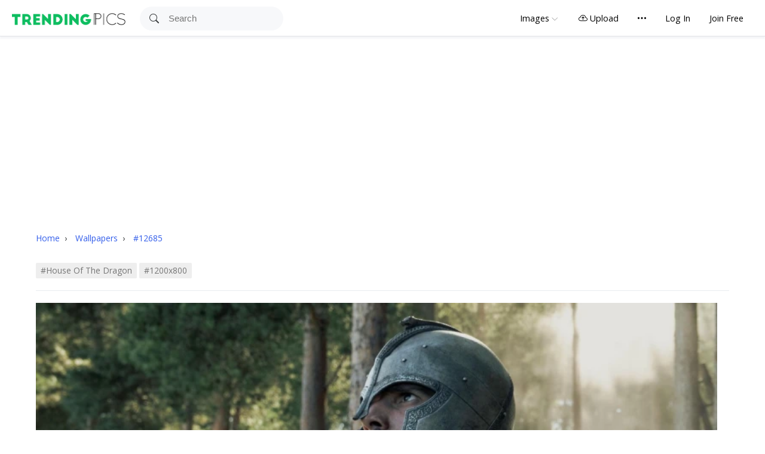

--- FILE ---
content_type: text/html; charset=UTF-8
request_url: https://trendingpics.com/view/-12685
body_size: 91401
content:
<!doctype html>
<html lang="en">
<head>
    <meta charset="utf-8">
    <meta content="on" http-equiv="x-dns-prefetch-control">
    <meta name="referrer" content="origin">
    <meta name="viewport" content="width=device-width, initial-scale=1.0">

    <link rel="preconnect" href="https://fonts.googleapis.com">
    <link rel="preconnect" href="https://fonts.gstatic.com" crossorigin>
    <meta name="p:domain_verify" content="43914c058208dcf3d4ded949a0024261"/>

    <link rel="icon" type="image/svg+xml" href="/favicon.svg">
    <link rel="alternate icon" href="/favicon.ico">

    <title> - ID #12685</title>
<meta name="description" content="Download free high resolution of (1200x800) image titled -  - from Trending Pics Library - ID:#12685. It is about house of the dragon,1200x800"/>
<meta name="robots" content="noindex, follow"/>
<meta property="og:site_name" content="https://trendingpics.com"/>
<meta property="og:title" content=" - ID #12685"/>
<meta property="og:description" content="Download free high resolution of (1200x800) image titled -  - from Trending Pics Library - ID:#12685. It is about house of the dragon,1200x800"/>
<meta property="og:image" content="https://trendingpics.com/media/images/ori/2024/07/04/image-7120421720075295.jpg"/>
<meta property="og:url" content="https://trendingpics.com/view/-12685"/>
<meta property="og:type" content="article" />
<meta name="twitter:card" content="summary_large_image">
<meta name="twitter:site" content="@trendingpics20>"/>
<meta name="twitter:title" content=" - ID #12685"/>
<meta name="twitter:description" content="Download free high resolution of (1200x800) image titled -  - from Trending Pics Library - ID:#12685. It is about house of the dragon,1200x800"/>
<meta name="twitter:image" content="https://trendingpics.com/media/images/ori/2024/07/04/image-7120421720075295.jpg"/>
    <script type="text/javascript">var siteUrl = "";var loginStatus = "";</script>
    <style type="text/css" >.image-info-page{max-width:1180px;margin:auto;box-sizing:border-box;padding:10px}.image-info-page .page-header{margin:15px 0 20px;padding-bottom:20px;font-size:15px;border-bottom:1px solid #e9ecef}.image-info-detail-download li .btn,.image-info-page .page-header div{display:block}.image-info-page .breadcrumbs{margin:15px 0}.image-info-page .page-header h1{padding-bottom:5px;color:#000;margin-bottom:10px}.image-tags a{background-color:#eee;padding-right:8px;padding-left:8px;border-radius:2px;text-decoration:none;font-size:14px;transition:all .1s ease-in-out;text-transform:capitalize;line-height:26px;display:inline-block;color:#767676}.image-tags a:hover{background-color:#e1e1e1;color:#111}.image-info-detail-container{display:flex;justify-items:stretch}.image-info-detail-container #image-info-detail-main{flex-grow:1;flex-shrink:1;margin-right:20px;min-width:0}.image-info-detail-container #image-info-detail-sidebar{width:340px;flex-shrink:0}.image-info-detail-container #image-info-detail-sidebar .collection-sidebar-content{position:sticky;top:10px}@media (max-width:950px){.image-info-detail-container{flex-direction:column}.image-info-detail-container>*{width:100%!important;max-width:100%;margin:0}.image-info-detail-container #image-info-detail-sidebar{text-align:left;margin-top:20px}}.image-info-src img{width:100%}#image-info-detail-sidebar .image-info-detail-sidebar-content{position:sticky;top:10px;width:100%}.image-info-detail-download{padding:20px;font-size:14px;--bg-opacity:1;background-color:#f4f4f4;background-color:rgba(244,244,244,var(--bg-opacity));margin-top:10px;color:#0b0c10}.image-info-detail-download li{padding:5px 0}.image-info-detail-download li.filetype{float:left}.collection-action-btn.download-btn,.image-info-detail-download li.filesize{float:right}.image-info-detail-download li.filedwbtn{clear:both;display:block}.image-info-detail-download li span{text-transform:uppercase}.collection-action-btn{display:inline-block;margin:10px 5px 0 0}.collection-action-btn.share-btn a{background-repeat:no-repeat;background-position:center;background-size:20px 17px;width:30px;height:30px;display:inline-block;padding:12px;float:left;border-radius:2px}.collection-action-btn .fb-share-btn{background-image:url(/resources/assets/images/facebook.svg);background-color:#4267b2}.collection-action-btn .tw-share-btn{background-image:url(/resources/assets/images/twitter.svg);background-color:#1da1f2}.collection-action-btn .pi-share-btn{background-image:url(/resources/assets/images/pinterest.svg);background-color:#d7143a}.collection-action-btn.share-btn .dw-btn{background-image:url(/resources/assets/images/download.svg);background-color:#335eea;background-position:5px 8px;background-size:20px 13px;width:180px!important;color:#fff;vertical-align:middle;text-align:center;line-height:30px;padding:0!important}.related-images{margin:20px 0}.related-images h3{padding:10px 0;border-bottom:1px solid #e9ecef;margin-bottom:10px}.masonry-grid-container{column-count:2;column-gap:20px;margin:auto;width:100%;justify-content:center}@media (min-width:600px){.masonry-grid-container,.masonry-grid-container.small{column-count:3}.masonry-grid-container.x-small{column-count:4}}@media (min-width:1000px){.masonry-grid-container{column-count:3}.masonry-grid-container.small{column-count:4}.masonry-grid-container.x-small{column-count:6}}@media (min-width:1200px){.masonry-grid-container{column-count:3}.masonry-grid-container.small{column-count:5}.masonry-grid-container.x-small{column-count:7}}@media (min-width:1400px){.masonry-grid-container{column-count:4}.masonry-grid-container.small{column-count:6}.masonry-grid-container.x-small{column-count:8}}@media (min-width:1800px){.masonry-grid-container{column-count:5}.masonry-grid-container.small{column-count:6}.masonry-grid-container.x-small{column-count:8}}.masonry-grid-item{margin-bottom:1.2em;-webkit-column-break-inside:avoid;page-break-inside:avoid;break-inside:avoid;position:relative}.masonry-grid-item a{position:relative}.masonry-grid-item:hover .masonry-grid-img-container{background-color:rgba(0,0,0,.03);-webkit-box-shadow:0 2px 12px 0 rgb(0 0 0/30%);box-shadow:0 2px 12px 0 rgb(0 0 0/30%)}.masonry-grid-img-container{background:#f1f1f1;border-radius:8px}.masonry-grid-img-container img{height:auto!important;width:100%!important;display:block;border-radius:8px}.masonry-grid-title-txt{color:#202124;text-align:center;font-size:14px;margin-top:5px;overflow:hidden;text-overflow:ellipsis;white-space:nowrap;padding:2px 4px 8px}.masonry-grid-title-txt:hover{text-decoration:underline}.masonry-grid-collection-tags{margin-top:10px;text-align:left}.masonry-grid-collection-tags a{background-color:#f4f4f4;padding-right:8px;padding-left:8px;text-decoration:none;font-size:14px;transition:all .1s ease-in-out;text-transform:capitalize;line-height:26px;display:inline-block;margin-bottom:8px;margin-right:8px;color:#565959;border-radius:4px}.masonry-grid-collection-tags a:hover{background-color:#e1e1e1;color:#111}.mg-item-overlay:before{content:"";pointer-events:none;position:absolute;left:0;right:0;top:0;height:80px;background:-webkit-gradient(linear,left top,left bottom,from(rgba(0,0,0,.5)),to(transparent));background:linear-gradient(to bottom,rgba(0,0,0,.5)0,transparent 100%);opacity:0;-webkit-transition:opacity .2s;transition:opacity .2s;border-bottom-left-radius:2px;border-bottom-right-radius:2px;z-index:1}.mg-item-overlay:hover:before{opacity:1;-webkit-transition-delay:.1s;transition-delay:.1s}.mg-item-actions{position:absolute;-webkit-transition:all .2s,-webkit-transform .2s ease-in-out 0s;transition:all .2s,transform .2s ease-in-out 0s;transition:all .2s,transform .2s ease-in-out 0s,-webkit-transform .2s ease-in-out 0s;display:-webkit-box;display:flex;top:10px;right:0;padding-bottom:1.15rem;padding-right:1.15rem;color:#fff}.mg-action-node{opacity:0;overflow:hidden;z-index:1000}.mg-item-overlay:hover .mg-action-node{opacity:.8}.mg-item-overlay:hover .mg-action-node:hover{opacity:1}.mg-action-icon{position:relative;display:-webkit-inline-box;display:inline-flex;-webkit-box-align:center;align-items:center;-webkit-box-pack:center;justify-content:center;width:24px;height:24px;background-repeat:no-repeat;background-size:contain;font-style:normal}.mg-action-icon svg{width:100%;height:100%;fill:#fff}@keyframes jump{0%,to{transform:translateY(0)}50%{transform:translateY(-10px)}}html{-webkit-box-sizing:border-box;box-sizing:border-box;font-size:16px;-webkit-tap-highlight-color:transparent}article,aside,audio,blockquote,body,canvas,code,dd,details,div,dl,dt,fieldset,figcaption,figure,footer,form,h1,h2,h3,h4,h5,h6,header,hgroup,img,input,legend,li,mark,menu,nav,ol,p,pre,section,summary,td,textarea,th,time,ul,video{margin:0;padding:0}*,:after,:before{-webkit-box-sizing:inherit;box-sizing:inherit}body{line-height:1.5;-webkit-text-size-adjust:100%;font-size:1rem;color:#373a3c;background-color:#fff}a{text-decoration:none;outline:0;background:0 0}[role=button]{cursor:pointer}table{background-color:transparent;border-collapse:collapse;border-spacing:0}li,ul{list-style:none}img{border-style:none}button,input{overflow:visible}button,select{text-transform:none}[type=button],[type=reset],[type=submit],button{-webkit-appearance:button}[type=button]::-moz-focus-inner,[type=reset]::-moz-focus-inner,[type=submit]::-moz-focus-inner,button::-moz-focus-inner{border-style:none;padding:0}[type=button]:-moz-focusring,[type=reset]:-moz-focusring,[type=submit]:-moz-focusring,button:-moz-focusring{outline:1px dotted ButtonText}textarea{overflow:auto}[type=checkbox],[type=radio]{box-sizing:border-box;padding:0}[type=number]::-webkit-inner-spin-button,[type=number]::-webkit-outer-spin-button{height:auto}[type=search]{-webkit-appearance:textfield;outline-offset:-2px}[type=search]::-webkit-search-decoration{-webkit-appearance:none}::-webkit-file-upload-button{-webkit-appearance:button;font:inherit}details{display:block}.clear{clear:both;height:0;visibility:hidden}.clearfix::after{display:block;clear:both;content:""}.d-none{display:none}.text-ellipsis{overflow:hidden;text-overflow:ellipsis;white-space:nowrap}.text-center{text-align:center}.justify-content-center{-ms-flex-pack:center!important;justify-content:center!important}.font-weight-bold{font-weight:700}.container{margin-right:auto;margin-left:auto;box-sizing:border-box;padding-left:20px;padding-right:20px}.container:after,.container:before{display:table;content:" "}.container:after{clear:both}.row{display:-ms-flexbox;display:flex;-ms-flex-wrap:wrap;flex-wrap:wrap;margin-right:-15px;margin-left:-15px}.col{position:relative;width:100%;padding-right:15px;padding-left:15px}.container,.row{width:100%!important}@media only screen and (min-width:480px){.container,.row{max-width:480px!important}}@media only screen and (min-width:640px){.container,.row{max-width:640px!important}}@media only screen and (min-width:768px){.container,.row{max-width:768px!important}}@media only screen and (min-width:970px){.container,.row{max-width:970px!important}}@media only screen and (min-width:1024px){.container,.row{max-width:1024px!important}}@media only screen and (min-width:1200px){.container,.row{max-width:1800px!important}}.icon{display:inline-flex;align-self:center}.icon img,.icon svg{height:1em;width:1em;fill:currentColor}.icon img,.icon.baseline svg{top:.15em;position:relative}.lift{-webkit-transition:box-shadow .25s ease,-webkit-transform .25s ease;transition:box-shadow .25s ease,transform .25s ease;transition:box-shadow .25s ease,transform .25s ease,-webkit-transform .25s ease}.lift:focus,.lift:hover{box-shadow:0 1rem 2.5rem rgba(22,28,45,.1),0 .5rem 1rem -.75rem rgba(22,28,45,.1)!important;-webkit-transform:translate3d(0,-3px,0);transform:translate3d(0,-3px,0)}.lift-lg:focus,.lift-lg:hover{box-shadow:0 2rem 5rem rgba(22,28,45,.1),0 .5rem 1rem -.75rem rgba(22,28,45,.05)!important;-webkit-transform:translate3d(0,-5px,0);transform:translate3d(0,-5px,0)}.a-divider.a-divider-break{text-align:center;position:relative;top:2px;padding-top:1px;margin-bottom:14px;line-height:0}.a-divider.a-divider-break h5{color:#767676;z-index:2;font-size:.96rem;line-height:1rem;position:relative;display:inline-block;background-color:#fff;padding:0 8px 0 7px;margin:0}.a-divider.a-divider-break::after{content:"";width:100%;background-color:transparent;display:block;height:1px;border-top:1px solid #e7e7e7;position:absolute;top:48%;margin-top:-1px;z-index:1}.loading{opacity:0;display:flex;position:fixed;bottom:50px;left:50%;transform:translateX(-50%);transition:opacity .3s ease-in}.loading.show{opacity:1}.ball{background-color:#777;border-radius:50%;margin:5px;height:10px;width:10px;animation:jump .5s ease-in infinite}.ball:nth-of-type(2){animation-delay:.1s}.ball:nth-of-type(3){animation-delay:.2s}.pagination{display:-ms-flexbox;display:flex;padding-left:0;list-style:none;border-radius:.25rem}.page-link{position:relative;display:block;padding:.5rem .75rem;margin-left:-1px;line-height:1.25;color:#335eea;background-color:#fff;border:1px solid #dee2e6}.page-link:hover{z-index:2;color:#0056b3;text-decoration:none;background-color:#e9ecef;border-color:#dee2e6}.page-link:focus{z-index:3;outline:0;box-shadow:0 0 0 .2rem rgba(0,123,255,.25)}.page-item:first-child .page-link{margin-left:0;border-top-left-radius:.25rem;border-bottom-left-radius:.25rem}.page-item:last-child .page-link{border-top-right-radius:.25rem;border-bottom-right-radius:.25rem}.page-item.active .page-link{z-index:3;color:#fff;background-color:#335eea;border-color:#007bff}.page-item.disabled .page-link{color:#6c757d;pointer-events:none;cursor:auto;background-color:#fff;border-color:#dee2e6}.pagination-lg .page-link{padding:.5rem 1.5rem;font-size:1.25rem;line-height:1.5}.pagination-lg .page-item:first-child .page-link{border-top-left-radius:.3rem;border-bottom-left-radius:.3rem}.pagination-lg .page-item:last-child .page-link{border-top-right-radius:.3rem;border-bottom-right-radius:.3rem}.pagination-sm .page-link{padding:.25rem .5rem;font-size:.875rem;line-height:1.5}.pagination-sm .page-item:first-child .page-link{border-top-left-radius:.2rem;border-bottom-left-radius:.2rem}.pagination-sm .page-item:last-child .page-link{border-top-right-radius:.2rem;border-bottom-right-radius:.2rem}@media (max-width:600px){.pagination-lg .page-link{padding:.4rem .7rem;font-size:.875rem;line-height:1.5}.pagination-lg .page-item:first-child .page-link{border-top-left-radius:.2rem;border-bottom-left-radius:.2rem}.pagination-lg .page-item:last-child .page-link{border-top-right-radius:.2rem;border-bottom-right-radius:.2rem}}.breadcrumbs li{display:inline-block;padding:0 5px;font-size:14px}.breadcrumbs li:first-child{padding-left:0}body{font-family:"Open Sans",sans-serif;font-weight:400;min-height:110vh}main{clear:both;margin-bottom:40px}.logo img,img{vertical-align:middle}a{color:#335eea;cursor:pointer}a:hover{color:#1643d4}#header-wrapper{height:3.84rem;width:100%;background-color:#fff;border-bottom:1px solid rgba(0,0,0,.1)}@media screen and (min-width:970px){#header-wrapper{box-shadow:0 4px 2px rgb(205 209 218/20%);border-bottom:solid 1px #dfe1e5}}.logo{float:left;line-height:3.8rem;width:90px}.logo img{max-width:90px;width:100%}.header-search{display:flex;-webkit-box-align:center;align-items:center;margin-left:8px;float:left;height:3.84rem}.hs-icon{left:32px;height:16px;min-width:16px;position:relative;top:-2px}.hs-icon svg{width:16px;height:16px}.search-field{background-color:#f7f8fa;border:0;border-radius:25px;width:115px;height:40px;text-indent:48px;padding:0;font-family:sans-serif;font-size:15px;line-height:1.15;margin:0}.search-field:focus{outline:0}@media (min-width:400px){.logo{width:110px}.logo img{max-width:110px}.search-field{width:170px}}@media (min-width:500px){.logo{width:170px}.logo img{max-width:170px}.search-field{width:190px}}@media (min-width:1200px){.search-field{width:240px}.logo{width:190px}.logo img{max-width:190px}}@media (min-width:1440px){.search-field{width:312px}}.nav-collapse ul{margin:0;padding:0;display:block}.nav-collapse li{display:block;float:left;width:100%}.nav-collapse,.nav-collapse .dropdown ul{clip:rect(0 0 0 0);max-height:0;position:absolute;display:block;overflow:hidden;zoom:1}.nav-collapse .dropdown.opened ul,.nav-collapse.opened{max-height:9999px}.nav-collapse .dropdown .dropdown.opened>ul,.nav-collapse .dropdown.opened>ul{position:relative}#nav-toggle,.dropdown-toggle,.nav-toggle{-webkit-tap-highlight-color:transparent;-webkit-touch-callout:none;-webkit-user-select:none;-moz-user-select:none;-ms-user-select:none;user-select:none}.dropdown-toggle,.nav-toggle{-o-user-select:none}@media screen and (min-width:40em){.nav-collapse{position:relative}.nav-collapse.closed,.nav-collapse.closed .dropdown ul{max-height:none}.nav-toggle{display:none}}.nav-collapse,.nav-collapse ul{list-style:none;width:100%;float:left;z-index:1000;font-family:"Open Sans",sans-serif;font-weight:400}.nav-collapse{border:1px solid rgba(0,0,0,.1);border-radius:5px;box-shadow:0 .5rem .5rem rgba(0,0,0,.15);margin-top:10px}@media screen and (min-width:970px){.nav-collapse{width:auto;float:right;border:0;border-radius:0;box-shadow:none;margin-top:0}}.nav-collapse ul>li:hover,.nav-collapse ul>li:hover>a,.nav-collapse ul>li:hover>a>svg{color:#0077c2}@media screen and (min-width:970px){.nav-collapse li{width:auto}.nav-collapse>ul>li:hover,.nav-collapse>ul>li:hover>a,.nav-collapse>ul>li:hover>a>svg{color:#3665b3}}.nav-collapse a{color:#000;text-decoration:none;font-size:.9rem;width:100%;border-bottom:1px solid rgba(0,0,0,.1);padding:.7rem 1rem;float:left}.nav-collapse a:active{color:rgba(255,255,255,.5)}@media screen and (min-width:970px){.nav-collapse a{margin:0;padding:1.22rem 1rem;float:left;text-align:center;border-bottom:0;background:0 0}.nav-collapse li:last-child a{border:0}}#nav-toggle{position:relative;background:0 0;width:50px;padding:20px 10px 15px;z-index:300;float:right;outline:0}@media (min-width:970px){#nav-toggle{display:none}}#nav-toggle.active div:nth-child(1){-webkit-transform:rotate(45deg) translate3d(3px,8px,0);transform:rotate(45deg) translate3d(3px,8px,0)}#nav-toggle.active div:nth-child(2){opacity:0}#nav-toggle.active div:nth-child(3){-webkit-transform:rotate(-45deg) translate3d(3px,-8px,0);transform:rotate(-45deg) translate3d(3px,-8px,0)}#nav-toggle div{-webkit-transform:translate3d(0,0,0);transform:translate3d(0,0,0);-webkit-transition:all .4s ease;transition:all .4s ease;border-radius:1px;margin-left:20px;margin-bottom:6px;background:#000;height:2px;width:28px}.dropdown ul a{font-size:.9rem;padding-top:.4rem;padding-bottom:.4rem;padding-left:1.5rem}.dropdown ul ul a{background:#81230e;padding-left:2.5rem}@media screen and (min-width:970px){.nav-collapse .dropdown ul{display:none}.nav-collapse>ul>li:hover>a{border-bottom:1px solid #00bfff}.dropdown ul a{padding-left:1rem;color:#333}.dropdown ul>li>a:hover{color:#000;background:#f5f5f5}}.dropdown ul{background:#fff;box-shadow:0 0 20px rgba(0,0,0,.1)}.dropdown ul ul{border:0;padding:0}.dropdown .dropdown.opened .dropdown-toggle{background:#9c2c12}.dropdown-toggle:after{content:"+";font-size:1.5em;line-height:.8;float:right}.dropdown.opened>.dropdown-toggle:after{content:"-"}@media screen and (min-width:970px){.js .nav-collapse,.js .nav-collapse .dropdown ul{max-height:none;overflow:visible}.dropdown-toggle:after{content:"";width:16px;height:16px;margin:.3rem 0 0 .1rem;background:url(/resources/assets/images/arrow.png)no-repeat top}.dropdown-toggle-hide-arrow:after{background:0 0;display:none}.dropdown ul .dropdown-toggle:after{content:"";width:0;height:0;margin:.3em 0 0 .5em;border-bottom:6px solid transparent;border-top:6px solid transparent;border-left:6px solid #fff}.nav-collapse a:hover{color:rgba(255,255,255,.7)}.nav-collapse .dropdown{position:relative}.nav-collapse .dropdown li{width:100%}.nav-collapse .dropdown ul a{text-align:right;border:0}.js .nav-collapse .dropdown:hover>ul{clip:auto;position:absolute;width:10em;top:100%;left:0;display:block!important}.js .nav-collapse .dropdown .dropdown:hover>ul{top:0;left:10em}.js .nav-collapse ul>.dropdown:last-child ul{left:auto;right:0}}.form-label{display:block;text-transform:uppercase;font-size:80%;font-weight:700}.form-control{height:calc(1.3em + 1.3rem + 2px);padding:.65rem 1rem;color:#1e2022;border:1px solid #d5dae2;border-radius:.2125rem;font-size:.9rem;display:block;width:100%}.form-control:focus{box-shadow:0 0 10px rgb(55 125 255/10%);border-color:rgba(55,125,255,.5);color:#495057;background-color:#fff;outline:0}.btn,.inpage-genre-nav li a{display:inline-block;text-align:center}.btn,button.close{background-color:transparent}.btn{font-weight:400;color:#212529;vertical-align:middle;cursor:pointer;-webkit-user-select:none;-moz-user-select:none;-ms-user-select:none;user-select:none;border:1px solid transparent;padding:.375rem .75rem;font-size:1rem;line-height:1.5;border-radius:.25rem;transition:color .15s ease-in-out,background-color .15s ease-in-out,border-color .15s ease-in-out,box-shadow .15s ease-in-out}.btn-lg{padding:.75rem 1rem}.btn-rounded{border-radius:50px}.btn-block{display:block;width:100%}.btn-primary{color:#fff;background-color:#335eea;border-color:#335eea;box-shadow:none}.btn-primary-soft{background-color:rgba(51,94,234,.1);color:#335eea}.btn-green{color:#fff;background-color:#02be6e}.btn-green:hover{color:#fff;background-image:linear-gradient(transparent,rgba(0,0,0,.05) 40%,rgba(0,0,0,.1))!important}.title-md{font-size:1.2rem}.title-lg{font-size:1.6rem}.border-bottom{border-bottom:1px solid #e9ecef}.alert{position:relative;padding:.5rem .9rem;margin-bottom:1rem;border:1px solid transparent;border-radius:.25rem;font-size:.9rem}.alert-success{color:#015550;background-color:#ccedeb;border-color:#b8e6e2}.alert-danger{color:#721c24;background-color:#f8d7da;border-color:#f5c6cb}.alert-dismissible{padding-right:3.8125rem}.alert-dismissible .close{position:absolute;top:0;right:0;padding:.5rem .9rem;color:inherit}.close{float:right;font-size:1.3125rem;font-weight:500;line-height:1;color:#000;text-shadow:0 1px 0#fff;opacity:.5;cursor:pointer}button.close{padding:0;border:0;-webkit-appearance:none;-moz-appearance:none;appearance:none}.close:hover{color:#000;text-decoration:none}.inpage-genre-nav{margin:20px 0;text-align:center}.inpage-genre-nav li{display:inline-block;margin-right:20px}.inpage-genre-nav li a{color:#000;font-weight:700;padding:3px 0;margin:10px;text-transform:capitalize;font-size:15px}.inpage-genre-nav li.active a,.inpage-genre-nav li:hover a{color:#000;border-bottom:3px solid #000}.inpage-sortby-nav{display:flex;flex-wrap:wrap;justify-content:flex-end;align-items:flex-end}.inpage-sortby-nav li{justify-content:right;margin-left:5px}.inpage-sortby-nav li a{padding:5px 20px;background:#f7f8fa;display:inline-block;color:#000;font-size:13px;text-transform:uppercase;font-weight:700;border-radius:5px}.explore-section h1 span,.inpage-sortby-nav li.active a,.inpage-sortby-nav li:hover a{color:#335eea}.explore-section h1,.explore-section h2,.explore-section h3{margin:50px 10px 10px 0;color:#000!important;text-align:center}.collection-section .container,.explore-section .inpage-sortby-nav{margin-bottom:30px}.collection-section .inpage-genre-nav{margin-bottom:20px}.explore-section .pagination{margin-top:40px}.page-content{max-width:1220px;margin-left:auto;margin-right:auto;box-sizing:border-box;padding:20px 30px}.mw-container{text-align:center;vertical-align:middle;display:inline-block;width:100%}.mw-container.top-banner{height:280px}@media (max-width:400px){.mw-container.top-banner{height:250px}}@media (max-width:950px){#collection-item-sidebar .mw-container.sidebar-banner{max-height:320px}}</style>
    <!-- Global site tag (gtag.js) - Google Analytics -->
<script async src="https://www.googletagmanager.com/gtag/js?id=UA-177330449-1"></script>
<script>
  window.dataLayer = window.dataLayer || [];
  function gtag(){dataLayer.push(arguments);}
  gtag('js', new Date());

  gtag('config', 'UA-177330449-1');
</script>
<script data-ad-client="ca-pub-3646525437694525" async src="https://pagead2.googlesyndication.com/pagead/js/adsbygoogle.js"></script>
    <!--[if lt IE 9]>
    <script src="/resources/assets/js/html5shiv.min.js"></script>
    <![endif]-->

    <script async src="https://pagead2.googlesyndication.com/pagead/js/adsbygoogle.js?client=ca-pub-3646525437694525"
            crossorigin="anonymous"></script>

</head>
<body class=" ">
<noscript><iframe src="https://www.googletagmanager.com/ns.html?id=GTM-T4NQPFQ" height="0" width="0" style="display:none;visibility:hidden"></iframe></noscript>
    <header id="header-wrapper" class="clearfix">
        <div class="container clearfix">
            <a href="/" class="logo"><img src="/resources/assets/images/logo.png" alt="Logo"/></a>
            <div>
                <form action="/search" class="header-search">
                    <div class="hs-icon">
                            <svg xmlns="http://www.w3.org/2000/svg" width="16" height="16" fill="currentColor" class="bi bi-search" viewBox="0 0 16 16">
                                <path d="M11.742 10.344a6.5 6.5 0 1 0-1.397 1.398h-.001c.03.04.062.078.098.115l3.85 3.85a1 1 0 0 0 1.415-1.414l-3.85-3.85a1.007 1.007 0 0 0-.115-.1zM12 6.5a5.5 5.5 0 1 1-11 0 5.5 5.5 0 0 1 11 0z"/>
                            </svg>
                    </div>
                    <input name="q" placeholder="Search" type="text" class="search-field" required value="" autocomplete="off">
                </form>
            </div>

            <a href="javascript:void(0)" id="nav-toggle"><div></div><div></div><div></div></a>
            <div class="nav-collapse" id="nav">
                <ul>
                    <li class="dropdown">
                        <a href="javascript:void(0)" class="dropdown-toggle">
                            Images</a>
                        <ul style="width:220%;left:auto;right:0">
                            <li><a href="/images/recent">Fresh Images</a></li>
                            <li><a href="/images/trending">Trending Images</a></li>
                            <li><a href="/collections">Collections</a></li>
                            <li><a href="/desktop-wallpapers">Desktop Wallpapers</a></li>
                            <li><a href="/phone-wallpapers">Mobile Phone Wallpapers</a></li>
                            <li><a href="/photos">Photos & Images</a></li>
                        </ul>
                    </li>
                    
                    <li class="" >
                        <a href="/upload/images"  >
                            <div class="icon baseline" >
                                <svg xmlns="http://www.w3.org/2000/svg" width="16" height="16" fill="currentColor" class="bi bi-cloud-arrow-up" viewBox="0 0 16 16">
                                    <path fill-rule="evenodd" d="M7.646 5.146a.5.5 0 0 1 .708 0l2 2a.5.5 0 0 1-.708.708L8.5 6.707V10.5a.5.5 0 0 1-1 0V6.707L6.354 7.854a.5.5 0 1 1-.708-.708l2-2z"/>
                                    <path d="M4.406 3.342A5.53 5.53 0 0 1 8 2c2.69 0 4.923 2 5.166 4.579C14.758 6.804 16 8.137 16 9.773 16 11.569 14.502 13 12.687 13H3.781C1.708 13 0 11.366 0 9.318c0-1.763 1.266-3.223 2.942-3.593.143-.863.698-1.723 1.464-2.383zm.653.757c-.757.653-1.153 1.44-1.153 2.056v.448l-.445.049C2.064 6.805 1 7.952 1 9.318 1 10.785 2.23 12 3.781 12h8.906C13.98 12 15 10.988 15 9.773c0-1.216-1.02-2.228-2.313-2.228h-.5v-.5C12.188 4.825 10.328 3 8 3a4.53 4.53 0 0 0-2.941 1.1z"/>
                                </svg>
                            </div>&nbsp;Upload</a>
                    </li>

                    <li class="dropdown">
                        <a href="javascript:void(0)" class="dropdown-toggle dropdown-toggle-hide-arrow">
                            <div class="icon baseline" >
                            <svg width="18" height="18" version="1.1" viewBox="0 0 32 32" aria-hidden="false">
                                <path d="M7 15.5c0 1.9-1.6 3.5-3.5 3.5s-3.5-1.6-3.5-3.5 1.6-3.5 3.5-3.5 3.5 1.6 3.5 3.5zm21.5-3.5c-1.9 0-3.5 1.6-3.5 3.5s1.6 3.5 3.5 3.5 3.5-1.6 3.5-3.5-1.6-3.5-3.5-3.5zm-12.5 0c-1.9 0-3.5 1.6-3.5 3.5s1.6 3.5 3.5 3.5 3.5-1.6 3.5-3.5-1.6-3.5-3.5-3.5z"></path>
                            </svg>
                            </div>
                        </a>
                        <ul style="width:380%;left:auto;right:0">
                            <li><a href="/copyright">Copyright Policy</a></li>
                            <li><a href="/terms">Terms & Conditions</a></li>
                            <li><a href="/privacy-policy">Privacy Policy</a></li>
                            <li><a href="/contact-us">Contact us</a></li>
                        </ul>
                    </li>

                                            <li><a href="/login?p=email">Log In</a></li>
                        <li><a href="/join">Join Free</a></li>
                                    </ul>
            </div>
        </div>
    </header>


<main><div class="container">
    <section class="image-info-page">

        <ol class="breadcrumbs">
            <li>
                <a href="/collections">Home</a> &nbsp;›
            </li>
            <li>
                <a href="/desktop-wallpapers"> Wallpapers </a> &nbsp;›
            </li>
            <li>
                <a href="/view/-12685" >#12685</a>
            </li>
        </ol>

        <article>
            <div class="page-header">
                <div class="coll-title-section">
                    <h1></h1>
                    <div class="image-tags">
                                                    <a class="box-tags" href="/wallpapers/house-of-the-dragon">#house of the dragon</a>
                                                    <a class="box-tags" href="/wallpapers/1200x800">#1200x800</a>
                                            </div>
                </div>

            </div>

            <div class="image-info-detail-container">

                <section id="image-info-detail-main">
                    <div class="image-info-src ">
                        <a href="https://trendingpics.com/media/images/ori/2024/07/04/image-7120421720075295.jpg" title="Download " target="_blank">
                            <img  src="https://trendingpics.com/media/images/800x/2024/07/04/image-7120421720075295.webp" alt="" title="" data-pin-description = "#houseofthedragon #1200x800" data-pin-media = "https://trendingpics.com/media/images/ori/2024/07/04/image-7120421720075295.jpg" />
                        </a>
                    </div>
                    <div class="image-info-detail-download">
                        <ul>
                            <li class="filetype">File type: <span>jpg</span></li>
                            <li class="filesize">Original size: <span>1200x800</span></li>
                            <!--<li class="filedwbtn"><a href="" title="Download Wallpaper - " target="_blank" class="btn btn-primary" > Download Wallpaper for free</a></li>-->
                            <li class="" style="clear: both;">
                                <div class="collection-action-btn share-btn" ><a rel="nofollow" target="_blank" href="https://www.facebook.com/sharer/sharer.php?u=https://trendingpics.com/view/-12685" class="fb-share-btn"  ></a></div>
                                <div class="collection-action-btn share-btn" ><a rel="nofollow" target="_blank" href="https://twitter.com/intent/tweet?text=Awesome wallpaper https://trendingpics.com/view/-12685" class="tw-share-btn" ></a></div>
                                <div class="collection-action-btn share-btn" ><a rel="nofollow" target="_blank" href="http://pinterest.com/pin/create/button/?url=https://trendingpics.com/view/-12685&media=https://trendingpics.com/media/images/ori/2024/07/04/image-7120421720075295.jpg" class="pi-share-btn" ></a></div>
                                <div class="collection-action-btn share-btn download-btn" ><a title="Download -  - ID #12685 ID #12685" href="/app/images/download.php?key=y0xNm5QFAA==" class="dw-btn" > Download</a></div>
                            </li>
                        </ul>
                    </div>

                </section>

            </div>
        </article>
    </section>
    <section class="related-images">
        <h3 class="title-md" >You may also like</h3>

        <div class="masonry-grid-container small" id="masonry-grid-container">
            <div class="masonry-grid-item ">
            <a href="/view/ramiyasa-13327">
                <figure class="masonry-grid-img-container">
                    <img alt="Ramiyasa" title="Ramiyasa" loading="lazy" src="https://trendingpics.com/media/images/340x/2025/11/03/ramiyasa-1333511762128501.webp" width="340" height="437"/>
                </figure>
            </a>
            

            <div class="masonry-grid-collection-tags">
                                                    <a class="box-tags" href="/wallpapers/ramiyasa">#Ramiyasa</a>
                                    <a class="box-tags" href="/wallpapers/indian-model">#indian model</a>
                                    <a class="box-tags" href="/wallpapers/413x531">#413x531</a>
                            </div>

        </div>
            <div class="masonry-grid-item ">
            <a href="/view/come-to-me-jesus-hd-wallpaper-13234">
                <figure class="masonry-grid-img-container">
                    <img alt="Come to Me! Jesus HD wallpaper" title="Come to Me! Jesus HD wallpaper" loading="lazy" src="https://trendingpics.com/media/images/340x/2025/07/20/come-to-me-jesus-hd-wallpaper-5026011753025551.webp" width="340" height="213"/>
                </figure>
            </a>
            

            <div class="masonry-grid-collection-tags">
                                                    <a class="box-tags" href="/wallpapers/lord-jesus">#lord jesus</a>
                                    <a class="box-tags" href="/wallpapers/jesus-christ">#jesus christ</a>
                                    <a class="box-tags" href="/wallpapers/800x500">#800x500</a>
                            </div>

        </div>
            <div class="masonry-grid-item ">
            <a href="/view/tamanna-bhatia-8k-wallpaper-13222">
                <figure class="masonry-grid-img-container">
                    <img alt="Tamanna Bhatia 8K Wallpaper" title="Tamanna Bhatia 8K Wallpaper" loading="lazy" src="https://trendingpics.com/media/images/340x/2025/07/19/tamanna-bhatia-8k-wallpaper-8804421752935221.webp" width="340" height="191"/>
                </figure>
            </a>
            

            <div class="masonry-grid-collection-tags">
                                                    <a class="box-tags" href="/wallpapers/tamannaah-bhatia">#tamannaah bhatia</a>
                                    <a class="box-tags" href="/wallpapers/indian-actress">#indian actress</a>
                                    <a class="box-tags" href="/wallpapers/1280x720">#1280x720</a>
                            </div>

        </div>
            <div class="masonry-grid-item ">
            <a href="/view/love-couple-hands-together-wallpaper-13221">
                <figure class="masonry-grid-img-container">
                    <img alt="Love couple Hands together Wallpaper" title="Love couple Hands together Wallpaper" loading="lazy" src="https://trendingpics.com/media/images/340x/2025/07/19/love-couple-hands-together-wallpaper-5181091752935044.webp" width="340" height="191"/>
                </figure>
            </a>
            

            <div class="masonry-grid-collection-tags">
                                                    <a class="box-tags" href="/wallpapers/love-couple">#Love couple</a>
                                    <a class="box-tags" href="/wallpapers/moon">#Moon</a>
                                    <a class="box-tags" href="/wallpapers/dark-background">#dark background</a>
                                    <a class="box-tags" href="/wallpapers/love">#love</a>
                            </div>

        </div>
            <div class="masonry-grid-item ">
            <a href="/view/astronaut-sunset-wallpaper-13220">
                <figure class="masonry-grid-img-container">
                    <img alt="Astronaut Sunset Wallpaper" title="Astronaut Sunset Wallpaper" loading="lazy" src="https://trendingpics.com/media/images/340x/2025/07/19/astronaut-sunset-wallpaper-7312861752934969.webp" width="340" height="191"/>
                </figure>
            </a>
            

            <div class="masonry-grid-collection-tags">
                                                    <a class="box-tags" href="/wallpapers/sunset">#sunset</a>
                                    <a class="box-tags" href="/wallpapers/nature">#Nature</a>
                            </div>

        </div>
            <div class="masonry-grid-item ">
            <a href="/view/-13219">
                <figure class="masonry-grid-img-container">
                    <img alt="" title="" loading="lazy" src="https://trendingpics.com/media/images/340x/2025/07/19/image-4173731752934877.webp" width="340" height="191"/>
                </figure>
            </a>
            

            <div class="masonry-grid-collection-tags">
                                                    <a class="box-tags" href="/wallpapers/jeon-somi">#Jeon Somi</a>
                                    <a class="box-tags" href="/wallpapers/south-korean-singer">#south korean singer</a>
                            </div>

        </div>
            <div class="masonry-grid-item ">
            <a href="/view/anju-kurian-hd-wallpapers-13180">
                <figure class="masonry-grid-img-container">
                    <img alt="Anju Kurian HD Wallpapers" title="Anju Kurian HD Wallpapers" loading="lazy" src="https://trendingpics.com/media/images/340x/2025/07/03/anju-kurian-hd-wallpapers-3645421751560788.webp" width="340" height="191"/>
                </figure>
            </a>
            

            <div class="masonry-grid-collection-tags">
                                                    <a class="box-tags" href="/wallpapers/anju-kurian">#anju kurian</a>
                                    <a class="box-tags" href="/wallpapers/1366x768">#1366x768</a>
                            </div>

        </div>
            <div class="masonry-grid-item ">
            <a href="/view/a-woman-smeared-in-coloured-powder-during-holi-celebrations-in-nadia-13172">
                <figure class="masonry-grid-img-container">
                    <img alt="A woman smeared in coloured powder during Holi celebrations, in Nadia" title="A woman smeared in coloured powder during Holi celebrations, in Nadia" loading="lazy" src="https://trendingpics.com/media/images/340x/2025/06/28/a-woman-smeared-in-coloured-powder-during-holi-celebrations-in-nadia-3229541751100073.webp" width="340" height="194"/>
                </figure>
            </a>
            

            <div class="masonry-grid-collection-tags">
                                                    <a class="box-tags" href="/wallpapers/holi-festival">#holi festival</a>
                                    <a class="box-tags" href="/wallpapers/700x399">#700x399</a>
                            </div>

        </div>
            <div class="masonry-grid-item ">
            <a href="/view/a-youngster-covered-in-coloured-powder-during-holi-celebrations-in-mumbai-13171">
                <figure class="masonry-grid-img-container">
                    <img alt="A youngster covered in coloured powder during Holi celebrations, in Mumbai" title="A youngster covered in coloured powder during Holi celebrations, in Mumbai" loading="lazy" src="https://trendingpics.com/media/images/340x/2025/06/28/a-youngster-covered-in-coloured-powder-during-holi-celebrations-in-mumbai-9612641751100025.webp" width="340" height="225"/>
                </figure>
            </a>
            

            <div class="masonry-grid-collection-tags">
                                                    <a class="box-tags" href="/wallpapers/700x464">#700x464</a>
                            </div>

        </div>
            <div class="masonry-grid-item ">
            <a href="/view/-13124">
                <figure class="masonry-grid-img-container">
                    <img alt="" title="" loading="lazy" src="https://trendingpics.com/media/images/340x/2024/11/11/image-9416161731304590.webp" width="340" height="227"/>
                </figure>
            </a>
            

            <div class="masonry-grid-collection-tags">
                                                    <a class="box-tags" href="/wallpapers/leonardo-dicaprio">#leonardo dicaprio</a>
                                    <a class="box-tags" href="/wallpapers/1000x667">#1000x667</a>
                            </div>

        </div>
            <div class="masonry-grid-item mg-item-overlay">
            <a href="/view/download-marvel-wallpaper-9d0-13113">
                <figure class="masonry-grid-img-container">
                    <img alt="Download Marvel Wallpaper 9D0" title="Download Marvel Wallpaper 9D0" loading="lazy" src="https://trendingpics.com/media/images/340x/2024/11/04/download-marvel-wallpaper-9d0-277201730711947.webp" width="340" height="213"/>
                </figure>
            </a>
                        <div class="mg-item-actions">
                <a class="mg-action-node" target="_blank" href="/app/upload/images.php?action=edit&image_id=13113">
                    <i class="mg-action-icon">
                        <svg id="Layer_1" data-name="Layer 1" xmlns="http://www.w3.org/2000/svg" viewBox="0 0 122.88 82.47"><title>edit-image</title><path d="M60.58,52.91,74.86,28.22l9.71,24.56-4.76,5.86c-1,.7-2.94,3.85-4.7,8H19.22V61.83l6-.29L31.12,47l3,10.41H43l7.74-19.93,9.82,15.47ZM10.82,0h83.7a10.86,10.86,0,0,1,10.82,10.82V27.48L99.78,34l-1.21,1.49V11.78a4.08,4.08,0,0,0-4-4H11.78a4.08,4.08,0,0,0-4,4V70.39a4.08,4.08,0,0,0,4,4H72.13a46.38,46.38,0,0,0-1,7.23l-.07.51H10.82A10.86,10.86,0,0,1,0,71.35V10.82A10.86,10.86,0,0,1,10.82,0ZM97.53,78.86,82.29,82.47,84,66.07,97.53,78.86ZM88.68,61l20-22.16a1.44,1.44,0,0,1,1-.5,1.39,1.39,0,0,1,.72.17l12.07,11a1.26,1.26,0,0,1,.39.87,1.23,1.23,0,0,1-.42,1L102.2,73.77,88.66,61ZM30.53,22.27a7.14,7.14,0,1,1-7.14,7.14,7.14,7.14,0,0,1,7.14-7.14Z"/></svg>
                    </i>
                </a>
            </div>
            

            <div class="masonry-grid-collection-tags">
                                                    <a class="box-tags" href="/wallpapers/marvel">#marvel</a>
                                    <a class="box-tags" href="/wallpapers/3840x2400">#3840x2400</a>
                            </div>

        </div>
            <div class="masonry-grid-item mg-item-overlay">
            <a href="/view/marvel-wallpaper-dump-4k-13112">
                <figure class="masonry-grid-img-container">
                    <img alt="Marvel wallpaper dump (4K)" title="Marvel wallpaper dump (4K)" loading="lazy" src="https://trendingpics.com/media/images/340x/2024/11/04/marvel-wallpaper-dump-4k-1371431730711947.webp" width="340" height="191"/>
                </figure>
            </a>
                        <div class="mg-item-actions">
                <a class="mg-action-node" target="_blank" href="/app/upload/images.php?action=edit&image_id=13112">
                    <i class="mg-action-icon">
                        <svg id="Layer_1" data-name="Layer 1" xmlns="http://www.w3.org/2000/svg" viewBox="0 0 122.88 82.47"><title>edit-image</title><path d="M60.58,52.91,74.86,28.22l9.71,24.56-4.76,5.86c-1,.7-2.94,3.85-4.7,8H19.22V61.83l6-.29L31.12,47l3,10.41H43l7.74-19.93,9.82,15.47ZM10.82,0h83.7a10.86,10.86,0,0,1,10.82,10.82V27.48L99.78,34l-1.21,1.49V11.78a4.08,4.08,0,0,0-4-4H11.78a4.08,4.08,0,0,0-4,4V70.39a4.08,4.08,0,0,0,4,4H72.13a46.38,46.38,0,0,0-1,7.23l-.07.51H10.82A10.86,10.86,0,0,1,0,71.35V10.82A10.86,10.86,0,0,1,10.82,0ZM97.53,78.86,82.29,82.47,84,66.07,97.53,78.86ZM88.68,61l20-22.16a1.44,1.44,0,0,1,1-.5,1.39,1.39,0,0,1,.72.17l12.07,11a1.26,1.26,0,0,1,.39.87,1.23,1.23,0,0,1-.42,1L102.2,73.77,88.66,61ZM30.53,22.27a7.14,7.14,0,1,1-7.14,7.14,7.14,7.14,0,0,1,7.14-7.14Z"/></svg>
                    </i>
                </a>
            </div>
            

            <div class="masonry-grid-collection-tags">
                                                    <a class="box-tags" href="/wallpapers/3840x2160">#3840x2160</a>
                            </div>

        </div>
            <div class="masonry-grid-item mg-item-overlay">
            <a href="/view/wallpaper-marvel-studios-hd-4k-movies-13111">
                <figure class="masonry-grid-img-container">
                    <img alt="Wallpaper Marvel Studios, HD, 4K, Movies" title="Wallpaper Marvel Studios, HD, 4K, Movies" loading="lazy" src="https://trendingpics.com/media/images/340x/2024/11/04/wallpaper-marvel-studios-hd-4k-movies-9036681730711869.webp" width="340" height="191"/>
                </figure>
            </a>
                        <div class="mg-item-actions">
                <a class="mg-action-node" target="_blank" href="/app/upload/images.php?action=edit&image_id=13111">
                    <i class="mg-action-icon">
                        <svg id="Layer_1" data-name="Layer 1" xmlns="http://www.w3.org/2000/svg" viewBox="0 0 122.88 82.47"><title>edit-image</title><path d="M60.58,52.91,74.86,28.22l9.71,24.56-4.76,5.86c-1,.7-2.94,3.85-4.7,8H19.22V61.83l6-.29L31.12,47l3,10.41H43l7.74-19.93,9.82,15.47ZM10.82,0h83.7a10.86,10.86,0,0,1,10.82,10.82V27.48L99.78,34l-1.21,1.49V11.78a4.08,4.08,0,0,0-4-4H11.78a4.08,4.08,0,0,0-4,4V70.39a4.08,4.08,0,0,0,4,4H72.13a46.38,46.38,0,0,0-1,7.23l-.07.51H10.82A10.86,10.86,0,0,1,0,71.35V10.82A10.86,10.86,0,0,1,10.82,0ZM97.53,78.86,82.29,82.47,84,66.07,97.53,78.86ZM88.68,61l20-22.16a1.44,1.44,0,0,1,1-.5,1.39,1.39,0,0,1,.72.17l12.07,11a1.26,1.26,0,0,1,.39.87,1.23,1.23,0,0,1-.42,1L102.2,73.77,88.66,61ZM30.53,22.27a7.14,7.14,0,1,1-7.14,7.14,7.14,7.14,0,0,1,7.14-7.14Z"/></svg>
                    </i>
                </a>
            </div>
            

            <div class="masonry-grid-collection-tags">
                                                    <a class="box-tags" href="/wallpapers/4096x2304">#4096x2304</a>
                            </div>

        </div>
            <div class="masonry-grid-item mg-item-overlay">
            <a href="/view/doctor-strange-concept-art-4k-4k-wallpaper-desktop-wallpaper-13110">
                <figure class="masonry-grid-img-container">
                    <img alt="Doctor Strange Concept Art 4K 4K wallpaper. Desktop Wallpaper" title="Doctor Strange Concept Art 4K 4K wallpaper. Desktop Wallpaper" loading="lazy" src="https://trendingpics.com/media/images/340x/2024/11/04/doctor-strange-concept-art-4k-4k-wallpaper-desktop-wallpaper-6787431730711868.webp" width="340" height="213"/>
                </figure>
            </a>
                        <div class="mg-item-actions">
                <a class="mg-action-node" target="_blank" href="/app/upload/images.php?action=edit&image_id=13110">
                    <i class="mg-action-icon">
                        <svg id="Layer_1" data-name="Layer 1" xmlns="http://www.w3.org/2000/svg" viewBox="0 0 122.88 82.47"><title>edit-image</title><path d="M60.58,52.91,74.86,28.22l9.71,24.56-4.76,5.86c-1,.7-2.94,3.85-4.7,8H19.22V61.83l6-.29L31.12,47l3,10.41H43l7.74-19.93,9.82,15.47ZM10.82,0h83.7a10.86,10.86,0,0,1,10.82,10.82V27.48L99.78,34l-1.21,1.49V11.78a4.08,4.08,0,0,0-4-4H11.78a4.08,4.08,0,0,0-4,4V70.39a4.08,4.08,0,0,0,4,4H72.13a46.38,46.38,0,0,0-1,7.23l-.07.51H10.82A10.86,10.86,0,0,1,0,71.35V10.82A10.86,10.86,0,0,1,10.82,0ZM97.53,78.86,82.29,82.47,84,66.07,97.53,78.86ZM88.68,61l20-22.16a1.44,1.44,0,0,1,1-.5,1.39,1.39,0,0,1,.72.17l12.07,11a1.26,1.26,0,0,1,.39.87,1.23,1.23,0,0,1-.42,1L102.2,73.77,88.66,61ZM30.53,22.27a7.14,7.14,0,1,1-7.14,7.14,7.14,7.14,0,0,1,7.14-7.14Z"/></svg>
                    </i>
                </a>
            </div>
            

            <div class="masonry-grid-collection-tags">
                                                    <a class="box-tags" href="/wallpapers/4800x3000">#4800x3000</a>
                            </div>

        </div>
            <div class="masonry-grid-item mg-item-overlay">
            <a href="/view/marvel-comics-characters-4k-hd-desktop-wallpaper-for-dual-13109">
                <figure class="masonry-grid-img-container">
                    <img alt="Marvel Comics Characters ❤ 4K HD Desktop Wallpaper for • Dual" title="Marvel Comics Characters ❤ 4K HD Desktop Wallpaper for • Dual" loading="lazy" src="https://trendingpics.com/media/images/340x/2024/11/04/marvel-comics-characters-4k-hd-desktop-wallpaper-for-dual-7073661730711867.webp" width="340" height="191"/>
                </figure>
            </a>
                        <div class="mg-item-actions">
                <a class="mg-action-node" target="_blank" href="/app/upload/images.php?action=edit&image_id=13109">
                    <i class="mg-action-icon">
                        <svg id="Layer_1" data-name="Layer 1" xmlns="http://www.w3.org/2000/svg" viewBox="0 0 122.88 82.47"><title>edit-image</title><path d="M60.58,52.91,74.86,28.22l9.71,24.56-4.76,5.86c-1,.7-2.94,3.85-4.7,8H19.22V61.83l6-.29L31.12,47l3,10.41H43l7.74-19.93,9.82,15.47ZM10.82,0h83.7a10.86,10.86,0,0,1,10.82,10.82V27.48L99.78,34l-1.21,1.49V11.78a4.08,4.08,0,0,0-4-4H11.78a4.08,4.08,0,0,0-4,4V70.39a4.08,4.08,0,0,0,4,4H72.13a46.38,46.38,0,0,0-1,7.23l-.07.51H10.82A10.86,10.86,0,0,1,0,71.35V10.82A10.86,10.86,0,0,1,10.82,0ZM97.53,78.86,82.29,82.47,84,66.07,97.53,78.86ZM88.68,61l20-22.16a1.44,1.44,0,0,1,1-.5,1.39,1.39,0,0,1,.72.17l12.07,11a1.26,1.26,0,0,1,.39.87,1.23,1.23,0,0,1-.42,1L102.2,73.77,88.66,61ZM30.53,22.27a7.14,7.14,0,1,1-7.14,7.14,7.14,7.14,0,0,1,7.14-7.14Z"/></svg>
                    </i>
                </a>
            </div>
            

            <div class="masonry-grid-collection-tags">
                                            </div>

        </div>
            <div class="masonry-grid-item mg-item-overlay">
            <a href="/view/top-marvel-2016-ant-man-4k-wallpaper-free-4k-wallpaper-13108">
                <figure class="masonry-grid-img-container">
                    <img alt="Top Marvel 2016 Ant Man 4K Wallpaper. Free 4K Wallpaper" title="Top Marvel 2016 Ant Man 4K Wallpaper. Free 4K Wallpaper" loading="lazy" src="https://trendingpics.com/media/images/340x/2024/11/04/top-marvel-2016-ant-man-4k-wallpaper-free-4k-wallpaper-2677441730711867.webp" width="340" height="191"/>
                </figure>
            </a>
                        <div class="mg-item-actions">
                <a class="mg-action-node" target="_blank" href="/app/upload/images.php?action=edit&image_id=13108">
                    <i class="mg-action-icon">
                        <svg id="Layer_1" data-name="Layer 1" xmlns="http://www.w3.org/2000/svg" viewBox="0 0 122.88 82.47"><title>edit-image</title><path d="M60.58,52.91,74.86,28.22l9.71,24.56-4.76,5.86c-1,.7-2.94,3.85-4.7,8H19.22V61.83l6-.29L31.12,47l3,10.41H43l7.74-19.93,9.82,15.47ZM10.82,0h83.7a10.86,10.86,0,0,1,10.82,10.82V27.48L99.78,34l-1.21,1.49V11.78a4.08,4.08,0,0,0-4-4H11.78a4.08,4.08,0,0,0-4,4V70.39a4.08,4.08,0,0,0,4,4H72.13a46.38,46.38,0,0,0-1,7.23l-.07.51H10.82A10.86,10.86,0,0,1,0,71.35V10.82A10.86,10.86,0,0,1,10.82,0ZM97.53,78.86,82.29,82.47,84,66.07,97.53,78.86ZM88.68,61l20-22.16a1.44,1.44,0,0,1,1-.5,1.39,1.39,0,0,1,.72.17l12.07,11a1.26,1.26,0,0,1,.39.87,1.23,1.23,0,0,1-.42,1L102.2,73.77,88.66,61ZM30.53,22.27a7.14,7.14,0,1,1-7.14,7.14,7.14,7.14,0,0,1,7.14-7.14Z"/></svg>
                    </i>
                </a>
            </div>
            

            <div class="masonry-grid-collection-tags">
                                            </div>

        </div>
            <div class="masonry-grid-item mg-item-overlay">
            <a href="/view/marvel-cinematic-universe-wallpaper-13107">
                <figure class="masonry-grid-img-container">
                    <img alt="Marvel Cinematic Universe Wallpaper" title="Marvel Cinematic Universe Wallpaper" loading="lazy" src="https://trendingpics.com/media/images/340x/2024/11/04/marvel-cinematic-universe-wallpaper-2084121730711866.webp" width="340" height="191"/>
                </figure>
            </a>
                        <div class="mg-item-actions">
                <a class="mg-action-node" target="_blank" href="/app/upload/images.php?action=edit&image_id=13107">
                    <i class="mg-action-icon">
                        <svg id="Layer_1" data-name="Layer 1" xmlns="http://www.w3.org/2000/svg" viewBox="0 0 122.88 82.47"><title>edit-image</title><path d="M60.58,52.91,74.86,28.22l9.71,24.56-4.76,5.86c-1,.7-2.94,3.85-4.7,8H19.22V61.83l6-.29L31.12,47l3,10.41H43l7.74-19.93,9.82,15.47ZM10.82,0h83.7a10.86,10.86,0,0,1,10.82,10.82V27.48L99.78,34l-1.21,1.49V11.78a4.08,4.08,0,0,0-4-4H11.78a4.08,4.08,0,0,0-4,4V70.39a4.08,4.08,0,0,0,4,4H72.13a46.38,46.38,0,0,0-1,7.23l-.07.51H10.82A10.86,10.86,0,0,1,0,71.35V10.82A10.86,10.86,0,0,1,10.82,0ZM97.53,78.86,82.29,82.47,84,66.07,97.53,78.86ZM88.68,61l20-22.16a1.44,1.44,0,0,1,1-.5,1.39,1.39,0,0,1,.72.17l12.07,11a1.26,1.26,0,0,1,.39.87,1.23,1.23,0,0,1-.42,1L102.2,73.77,88.66,61ZM30.53,22.27a7.14,7.14,0,1,1-7.14,7.14,7.14,7.14,0,0,1,7.14-7.14Z"/></svg>
                    </i>
                </a>
            </div>
            

            <div class="masonry-grid-collection-tags">
                                                    <a class="box-tags" href="/wallpapers/1191x670">#1191x670</a>
                            </div>

        </div>
            <div class="masonry-grid-item mg-item-overlay">
            <a href="/view/thanos-wallpaper-hd-13106">
                <figure class="masonry-grid-img-container">
                    <img alt="Thanos Wallpaper HD" title="Thanos Wallpaper HD" loading="lazy" src="https://trendingpics.com/media/images/340x/2024/11/04/thanos-wallpaper-hd-4112321730711713.webp" width="340" height="191"/>
                </figure>
            </a>
                        <div class="mg-item-actions">
                <a class="mg-action-node" target="_blank" href="/app/upload/images.php?action=edit&image_id=13106">
                    <i class="mg-action-icon">
                        <svg id="Layer_1" data-name="Layer 1" xmlns="http://www.w3.org/2000/svg" viewBox="0 0 122.88 82.47"><title>edit-image</title><path d="M60.58,52.91,74.86,28.22l9.71,24.56-4.76,5.86c-1,.7-2.94,3.85-4.7,8H19.22V61.83l6-.29L31.12,47l3,10.41H43l7.74-19.93,9.82,15.47ZM10.82,0h83.7a10.86,10.86,0,0,1,10.82,10.82V27.48L99.78,34l-1.21,1.49V11.78a4.08,4.08,0,0,0-4-4H11.78a4.08,4.08,0,0,0-4,4V70.39a4.08,4.08,0,0,0,4,4H72.13a46.38,46.38,0,0,0-1,7.23l-.07.51H10.82A10.86,10.86,0,0,1,0,71.35V10.82A10.86,10.86,0,0,1,10.82,0ZM97.53,78.86,82.29,82.47,84,66.07,97.53,78.86ZM88.68,61l20-22.16a1.44,1.44,0,0,1,1-.5,1.39,1.39,0,0,1,.72.17l12.07,11a1.26,1.26,0,0,1,.39.87,1.23,1.23,0,0,1-.42,1L102.2,73.77,88.66,61ZM30.53,22.27a7.14,7.14,0,1,1-7.14,7.14,7.14,7.14,0,0,1,7.14-7.14Z"/></svg>
                    </i>
                </a>
            </div>
            

            <div class="masonry-grid-collection-tags">
                                                    <a class="box-tags" href="/wallpapers/1920x1080">#1920x1080</a>
                            </div>

        </div>
            <div class="masonry-grid-item mg-item-overlay">
            <a href="/view/black-panther-hd-wallpaper-download-free-hd-wallpaper-13105">
                <figure class="masonry-grid-img-container">
                    <img alt="Black Panther HD Wallpaper. Download Free HD Wallpaper" title="Black Panther HD Wallpaper. Download Free HD Wallpaper" loading="lazy" src="https://trendingpics.com/media/images/340x/2024/11/04/black-panther-hd-wallpaper-download-free-hd-wallpaper-7724301730711712.webp" width="340" height="213"/>
                </figure>
            </a>
                        <div class="mg-item-actions">
                <a class="mg-action-node" target="_blank" href="/app/upload/images.php?action=edit&image_id=13105">
                    <i class="mg-action-icon">
                        <svg id="Layer_1" data-name="Layer 1" xmlns="http://www.w3.org/2000/svg" viewBox="0 0 122.88 82.47"><title>edit-image</title><path d="M60.58,52.91,74.86,28.22l9.71,24.56-4.76,5.86c-1,.7-2.94,3.85-4.7,8H19.22V61.83l6-.29L31.12,47l3,10.41H43l7.74-19.93,9.82,15.47ZM10.82,0h83.7a10.86,10.86,0,0,1,10.82,10.82V27.48L99.78,34l-1.21,1.49V11.78a4.08,4.08,0,0,0-4-4H11.78a4.08,4.08,0,0,0-4,4V70.39a4.08,4.08,0,0,0,4,4H72.13a46.38,46.38,0,0,0-1,7.23l-.07.51H10.82A10.86,10.86,0,0,1,0,71.35V10.82A10.86,10.86,0,0,1,10.82,0ZM97.53,78.86,82.29,82.47,84,66.07,97.53,78.86ZM88.68,61l20-22.16a1.44,1.44,0,0,1,1-.5,1.39,1.39,0,0,1,.72.17l12.07,11a1.26,1.26,0,0,1,.39.87,1.23,1.23,0,0,1-.42,1L102.2,73.77,88.66,61ZM30.53,22.27a7.14,7.14,0,1,1-7.14,7.14,7.14,7.14,0,0,1,7.14-7.14Z"/></svg>
                    </i>
                </a>
            </div>
            

            <div class="masonry-grid-collection-tags">
                                                    <a class="box-tags" href="/wallpapers/1920x1200">#1920x1200</a>
                            </div>

        </div>
            <div class="masonry-grid-item mg-item-overlay">
            <a href="/view/marvels-spider-man-ps4-e3-2017-4k-hd-desktop-wallpaper-for-4k-13104">
                <figure class="masonry-grid-img-container">
                    <img alt="Marvel's Spider Man PS4 E3 2017 ❤ 4K HD Desktop Wallpaper For 4K" title="Marvel's Spider Man PS4 E3 2017 ❤ 4K HD Desktop Wallpaper For 4K" loading="lazy" src="https://trendingpics.com/media/images/340x/2024/11/04/marvels-spider-man-ps4-e3-2017-4k-hd-desktop-wallpaper-for-4k-2465181730711712.webp" width="340" height="191"/>
                </figure>
            </a>
                        <div class="mg-item-actions">
                <a class="mg-action-node" target="_blank" href="/app/upload/images.php?action=edit&image_id=13104">
                    <i class="mg-action-icon">
                        <svg id="Layer_1" data-name="Layer 1" xmlns="http://www.w3.org/2000/svg" viewBox="0 0 122.88 82.47"><title>edit-image</title><path d="M60.58,52.91,74.86,28.22l9.71,24.56-4.76,5.86c-1,.7-2.94,3.85-4.7,8H19.22V61.83l6-.29L31.12,47l3,10.41H43l7.74-19.93,9.82,15.47ZM10.82,0h83.7a10.86,10.86,0,0,1,10.82,10.82V27.48L99.78,34l-1.21,1.49V11.78a4.08,4.08,0,0,0-4-4H11.78a4.08,4.08,0,0,0-4,4V70.39a4.08,4.08,0,0,0,4,4H72.13a46.38,46.38,0,0,0-1,7.23l-.07.51H10.82A10.86,10.86,0,0,1,0,71.35V10.82A10.86,10.86,0,0,1,10.82,0ZM97.53,78.86,82.29,82.47,84,66.07,97.53,78.86ZM88.68,61l20-22.16a1.44,1.44,0,0,1,1-.5,1.39,1.39,0,0,1,.72.17l12.07,11a1.26,1.26,0,0,1,.39.87,1.23,1.23,0,0,1-.42,1L102.2,73.77,88.66,61ZM30.53,22.27a7.14,7.14,0,1,1-7.14,7.14,7.14,7.14,0,0,1,7.14-7.14Z"/></svg>
                    </i>
                </a>
            </div>
            

            <div class="masonry-grid-collection-tags">
                                            </div>

        </div>
            <div class="masonry-grid-item mg-item-overlay">
            <a href="/view/marvel-avengers-age-of-ultron-uhd-4k-wallpaper-13103">
                <figure class="masonry-grid-img-container">
                    <img alt="Marvel Avengers: Age of Ultron UHD 4K Wallpaper" title="Marvel Avengers: Age of Ultron UHD 4K Wallpaper" loading="lazy" src="https://trendingpics.com/media/images/340x/2024/11/04/marvel-avengers-age-of-ultron-uhd-4k-wallpaper-8364351730711711.webp" width="340" height="191"/>
                </figure>
            </a>
                        <div class="mg-item-actions">
                <a class="mg-action-node" target="_blank" href="/app/upload/images.php?action=edit&image_id=13103">
                    <i class="mg-action-icon">
                        <svg id="Layer_1" data-name="Layer 1" xmlns="http://www.w3.org/2000/svg" viewBox="0 0 122.88 82.47"><title>edit-image</title><path d="M60.58,52.91,74.86,28.22l9.71,24.56-4.76,5.86c-1,.7-2.94,3.85-4.7,8H19.22V61.83l6-.29L31.12,47l3,10.41H43l7.74-19.93,9.82,15.47ZM10.82,0h83.7a10.86,10.86,0,0,1,10.82,10.82V27.48L99.78,34l-1.21,1.49V11.78a4.08,4.08,0,0,0-4-4H11.78a4.08,4.08,0,0,0-4,4V70.39a4.08,4.08,0,0,0,4,4H72.13a46.38,46.38,0,0,0-1,7.23l-.07.51H10.82A10.86,10.86,0,0,1,0,71.35V10.82A10.86,10.86,0,0,1,10.82,0ZM97.53,78.86,82.29,82.47,84,66.07,97.53,78.86ZM88.68,61l20-22.16a1.44,1.44,0,0,1,1-.5,1.39,1.39,0,0,1,.72.17l12.07,11a1.26,1.26,0,0,1,.39.87,1.23,1.23,0,0,1-.42,1L102.2,73.77,88.66,61ZM30.53,22.27a7.14,7.14,0,1,1-7.14,7.14,7.14,7.14,0,0,1,7.14-7.14Z"/></svg>
                    </i>
                </a>
            </div>
            

            <div class="masonry-grid-collection-tags">
                                            </div>

        </div>
            <div class="masonry-grid-item mg-item-overlay">
            <a href="/view/marvel-2016-ant-man-4k-wallpaper-free-4k-wallpaper-13102">
                <figure class="masonry-grid-img-container">
                    <img alt="Marvel 2016 Ant Man 4K Wallpaper. Free 4K Wallpaper" title="Marvel 2016 Ant Man 4K Wallpaper. Free 4K Wallpaper" loading="lazy" src="https://trendingpics.com/media/images/340x/2024/11/04/marvel-2016-ant-man-4k-wallpaper-free-4k-wallpaper-4907041730711710.webp" width="340" height="191"/>
                </figure>
            </a>
                        <div class="mg-item-actions">
                <a class="mg-action-node" target="_blank" href="/app/upload/images.php?action=edit&image_id=13102">
                    <i class="mg-action-icon">
                        <svg id="Layer_1" data-name="Layer 1" xmlns="http://www.w3.org/2000/svg" viewBox="0 0 122.88 82.47"><title>edit-image</title><path d="M60.58,52.91,74.86,28.22l9.71,24.56-4.76,5.86c-1,.7-2.94,3.85-4.7,8H19.22V61.83l6-.29L31.12,47l3,10.41H43l7.74-19.93,9.82,15.47ZM10.82,0h83.7a10.86,10.86,0,0,1,10.82,10.82V27.48L99.78,34l-1.21,1.49V11.78a4.08,4.08,0,0,0-4-4H11.78a4.08,4.08,0,0,0-4,4V70.39a4.08,4.08,0,0,0,4,4H72.13a46.38,46.38,0,0,0-1,7.23l-.07.51H10.82A10.86,10.86,0,0,1,0,71.35V10.82A10.86,10.86,0,0,1,10.82,0ZM97.53,78.86,82.29,82.47,84,66.07,97.53,78.86ZM88.68,61l20-22.16a1.44,1.44,0,0,1,1-.5,1.39,1.39,0,0,1,.72.17l12.07,11a1.26,1.26,0,0,1,.39.87,1.23,1.23,0,0,1-.42,1L102.2,73.77,88.66,61ZM30.53,22.27a7.14,7.14,0,1,1-7.14,7.14,7.14,7.14,0,0,1,7.14-7.14Z"/></svg>
                    </i>
                </a>
            </div>
            

            <div class="masonry-grid-collection-tags">
                                            </div>

        </div>
            <div class="masonry-grid-item mg-item-overlay">
            <a href="/view/marvel-vs-capcom-3-fate-of-two-worlds-4k-hd-desktop-wallpaper-13101">
                <figure class="masonry-grid-img-container">
                    <img alt="Marvel vs Capcom 3 Fate of Two Worlds ❤ 4K HD Desktop Wallpaper" title="Marvel vs Capcom 3 Fate of Two Worlds ❤ 4K HD Desktop Wallpaper" loading="lazy" src="https://trendingpics.com/media/images/340x/2024/11/04/marvel-vs-capcom-3-fate-of-two-worlds-4k-hd-desktop-wallpaper-2303841730711710.webp" width="340" height="191"/>
                </figure>
            </a>
                        <div class="mg-item-actions">
                <a class="mg-action-node" target="_blank" href="/app/upload/images.php?action=edit&image_id=13101">
                    <i class="mg-action-icon">
                        <svg id="Layer_1" data-name="Layer 1" xmlns="http://www.w3.org/2000/svg" viewBox="0 0 122.88 82.47"><title>edit-image</title><path d="M60.58,52.91,74.86,28.22l9.71,24.56-4.76,5.86c-1,.7-2.94,3.85-4.7,8H19.22V61.83l6-.29L31.12,47l3,10.41H43l7.74-19.93,9.82,15.47ZM10.82,0h83.7a10.86,10.86,0,0,1,10.82,10.82V27.48L99.78,34l-1.21,1.49V11.78a4.08,4.08,0,0,0-4-4H11.78a4.08,4.08,0,0,0-4,4V70.39a4.08,4.08,0,0,0,4,4H72.13a46.38,46.38,0,0,0-1,7.23l-.07.51H10.82A10.86,10.86,0,0,1,0,71.35V10.82A10.86,10.86,0,0,1,10.82,0ZM97.53,78.86,82.29,82.47,84,66.07,97.53,78.86ZM88.68,61l20-22.16a1.44,1.44,0,0,1,1-.5,1.39,1.39,0,0,1,.72.17l12.07,11a1.26,1.26,0,0,1,.39.87,1.23,1.23,0,0,1-.42,1L102.2,73.77,88.66,61ZM30.53,22.27a7.14,7.14,0,1,1-7.14,7.14,7.14,7.14,0,0,1,7.14-7.14Z"/></svg>
                    </i>
                </a>
            </div>
            

            <div class="masonry-grid-collection-tags">
                                            </div>

        </div>
            <div class="masonry-grid-item mg-item-overlay">
            <a href="/view/marvel-desktop-wallpaper-computer-screen-4k-hd-for-smartphone-13100">
                <figure class="masonry-grid-img-container">
                    <img alt="Marvel Desktop Wallpaper Computer Screen 4k HD For Smartphone" title="Marvel Desktop Wallpaper Computer Screen 4k HD For Smartphone" loading="lazy" src="https://trendingpics.com/media/images/340x/2024/11/04/marvel-desktop-wallpaper-computer-screen-4k-hd-for-smartphone-163311730711545.webp" width="340" height="213"/>
                </figure>
            </a>
                        <div class="mg-item-actions">
                <a class="mg-action-node" target="_blank" href="/app/upload/images.php?action=edit&image_id=13100">
                    <i class="mg-action-icon">
                        <svg id="Layer_1" data-name="Layer 1" xmlns="http://www.w3.org/2000/svg" viewBox="0 0 122.88 82.47"><title>edit-image</title><path d="M60.58,52.91,74.86,28.22l9.71,24.56-4.76,5.86c-1,.7-2.94,3.85-4.7,8H19.22V61.83l6-.29L31.12,47l3,10.41H43l7.74-19.93,9.82,15.47ZM10.82,0h83.7a10.86,10.86,0,0,1,10.82,10.82V27.48L99.78,34l-1.21,1.49V11.78a4.08,4.08,0,0,0-4-4H11.78a4.08,4.08,0,0,0-4,4V70.39a4.08,4.08,0,0,0,4,4H72.13a46.38,46.38,0,0,0-1,7.23l-.07.51H10.82A10.86,10.86,0,0,1,0,71.35V10.82A10.86,10.86,0,0,1,10.82,0ZM97.53,78.86,82.29,82.47,84,66.07,97.53,78.86ZM88.68,61l20-22.16a1.44,1.44,0,0,1,1-.5,1.39,1.39,0,0,1,.72.17l12.07,11a1.26,1.26,0,0,1,.39.87,1.23,1.23,0,0,1-.42,1L102.2,73.77,88.66,61ZM30.53,22.27a7.14,7.14,0,1,1-7.14,7.14,7.14,7.14,0,0,1,7.14-7.14Z"/></svg>
                    </i>
                </a>
            </div>
            

            <div class="masonry-grid-collection-tags">
                                                    <a class="box-tags" href="/wallpapers/1680x1050">#1680x1050</a>
                            </div>

        </div>
            <div class="masonry-grid-item mg-item-overlay">
            <a href="/view/marvel-comics-wallpaper-4k-ultra-hd-marvel-comics-background-jj-13099">
                <figure class="masonry-grid-img-container">
                    <img alt="Marvel Comics Wallpaper, 4K Ultra HD Marvel Comics Background JJ" title="Marvel Comics Wallpaper, 4K Ultra HD Marvel Comics Background JJ" loading="lazy" src="https://trendingpics.com/media/images/340x/2024/11/04/marvel-comics-wallpaper-4k-ultra-hd-marvel-comics-background-jj-1115281730711545.webp" width="340" height="194"/>
                </figure>
            </a>
                        <div class="mg-item-actions">
                <a class="mg-action-node" target="_blank" href="/app/upload/images.php?action=edit&image_id=13099">
                    <i class="mg-action-icon">
                        <svg id="Layer_1" data-name="Layer 1" xmlns="http://www.w3.org/2000/svg" viewBox="0 0 122.88 82.47"><title>edit-image</title><path d="M60.58,52.91,74.86,28.22l9.71,24.56-4.76,5.86c-1,.7-2.94,3.85-4.7,8H19.22V61.83l6-.29L31.12,47l3,10.41H43l7.74-19.93,9.82,15.47ZM10.82,0h83.7a10.86,10.86,0,0,1,10.82,10.82V27.48L99.78,34l-1.21,1.49V11.78a4.08,4.08,0,0,0-4-4H11.78a4.08,4.08,0,0,0-4,4V70.39a4.08,4.08,0,0,0,4,4H72.13a46.38,46.38,0,0,0-1,7.23l-.07.51H10.82A10.86,10.86,0,0,1,0,71.35V10.82A10.86,10.86,0,0,1,10.82,0ZM97.53,78.86,82.29,82.47,84,66.07,97.53,78.86ZM88.68,61l20-22.16a1.44,1.44,0,0,1,1-.5,1.39,1.39,0,0,1,.72.17l12.07,11a1.26,1.26,0,0,1,.39.87,1.23,1.23,0,0,1-.42,1L102.2,73.77,88.66,61ZM30.53,22.27a7.14,7.14,0,1,1-7.14,7.14,7.14,7.14,0,0,1,7.14-7.14Z"/></svg>
                    </i>
                </a>
            </div>
            

            <div class="masonry-grid-collection-tags">
                                                    <a class="box-tags" href="/wallpapers/2560x1463">#2560x1463</a>
                            </div>

        </div>
            <div class="masonry-grid-item mg-item-overlay">
            <a href="/view/hd-background-venom-spider-man-3-marvel-comic-black-wallpaper-13098">
                <figure class="masonry-grid-img-container">
                    <img alt="HD Background Venom Spider Man 3 Marvel Comic Black Wallpaper" title="HD Background Venom Spider Man 3 Marvel Comic Black Wallpaper" loading="lazy" src="https://trendingpics.com/media/images/340x/2024/11/04/hd-background-venom-spider-man-3-marvel-comic-black-wallpaper-8861931730711544.webp" width="340" height="213"/>
                </figure>
            </a>
                        <div class="mg-item-actions">
                <a class="mg-action-node" target="_blank" href="/app/upload/images.php?action=edit&image_id=13098">
                    <i class="mg-action-icon">
                        <svg id="Layer_1" data-name="Layer 1" xmlns="http://www.w3.org/2000/svg" viewBox="0 0 122.88 82.47"><title>edit-image</title><path d="M60.58,52.91,74.86,28.22l9.71,24.56-4.76,5.86c-1,.7-2.94,3.85-4.7,8H19.22V61.83l6-.29L31.12,47l3,10.41H43l7.74-19.93,9.82,15.47ZM10.82,0h83.7a10.86,10.86,0,0,1,10.82,10.82V27.48L99.78,34l-1.21,1.49V11.78a4.08,4.08,0,0,0-4-4H11.78a4.08,4.08,0,0,0-4,4V70.39a4.08,4.08,0,0,0,4,4H72.13a46.38,46.38,0,0,0-1,7.23l-.07.51H10.82A10.86,10.86,0,0,1,0,71.35V10.82A10.86,10.86,0,0,1,10.82,0ZM97.53,78.86,82.29,82.47,84,66.07,97.53,78.86ZM88.68,61l20-22.16a1.44,1.44,0,0,1,1-.5,1.39,1.39,0,0,1,.72.17l12.07,11a1.26,1.26,0,0,1,.39.87,1.23,1.23,0,0,1-.42,1L102.2,73.77,88.66,61ZM30.53,22.27a7.14,7.14,0,1,1-7.14,7.14,7.14,7.14,0,0,1,7.14-7.14Z"/></svg>
                    </i>
                </a>
            </div>
            

            <div class="masonry-grid-collection-tags">
                                            </div>

        </div>
            <div class="masonry-grid-item mg-item-overlay">
            <a href="/view/amazing-marvel-heroes-4k-para-seu-windows-wallpaper-full-hd-com-13097">
                <figure class="masonry-grid-img-container">
                    <img alt="Amazing Marvel Heroes 4K para seu Windows Wallpaper Full HD com" title="Amazing Marvel Heroes 4K para seu Windows Wallpaper Full HD com" loading="lazy" src="https://trendingpics.com/media/images/340x/2024/11/04/amazing-marvel-heroes-4k-para-seu-windows-wallpaper-full-hd-com-8839841730711544.webp" width="340" height="213"/>
                </figure>
            </a>
                        <div class="mg-item-actions">
                <a class="mg-action-node" target="_blank" href="/app/upload/images.php?action=edit&image_id=13097">
                    <i class="mg-action-icon">
                        <svg id="Layer_1" data-name="Layer 1" xmlns="http://www.w3.org/2000/svg" viewBox="0 0 122.88 82.47"><title>edit-image</title><path d="M60.58,52.91,74.86,28.22l9.71,24.56-4.76,5.86c-1,.7-2.94,3.85-4.7,8H19.22V61.83l6-.29L31.12,47l3,10.41H43l7.74-19.93,9.82,15.47ZM10.82,0h83.7a10.86,10.86,0,0,1,10.82,10.82V27.48L99.78,34l-1.21,1.49V11.78a4.08,4.08,0,0,0-4-4H11.78a4.08,4.08,0,0,0-4,4V70.39a4.08,4.08,0,0,0,4,4H72.13a46.38,46.38,0,0,0-1,7.23l-.07.51H10.82A10.86,10.86,0,0,1,0,71.35V10.82A10.86,10.86,0,0,1,10.82,0ZM97.53,78.86,82.29,82.47,84,66.07,97.53,78.86ZM88.68,61l20-22.16a1.44,1.44,0,0,1,1-.5,1.39,1.39,0,0,1,.72.17l12.07,11a1.26,1.26,0,0,1,.39.87,1.23,1.23,0,0,1-.42,1L102.2,73.77,88.66,61ZM30.53,22.27a7.14,7.14,0,1,1-7.14,7.14,7.14,7.14,0,0,1,7.14-7.14Z"/></svg>
                    </i>
                </a>
            </div>
            

            <div class="masonry-grid-collection-tags">
                                                    <a class="box-tags" href="/wallpapers/1280x800">#1280x800</a>
                            </div>

        </div>
            <div class="masonry-grid-item mg-item-overlay">
            <a href="/view/marvel-modern-4k-ultra-hd-wallpaper-13096">
                <figure class="masonry-grid-img-container">
                    <img alt="Marvel Modern 4K Ultra HD Wallpaper" title="Marvel Modern 4K Ultra HD Wallpaper" loading="lazy" src="https://trendingpics.com/media/images/340x/2024/11/04/marvel-modern-4k-ultra-hd-wallpaper-2288111730711544.webp" width="340" height="208"/>
                </figure>
            </a>
                        <div class="mg-item-actions">
                <a class="mg-action-node" target="_blank" href="/app/upload/images.php?action=edit&image_id=13096">
                    <i class="mg-action-icon">
                        <svg id="Layer_1" data-name="Layer 1" xmlns="http://www.w3.org/2000/svg" viewBox="0 0 122.88 82.47"><title>edit-image</title><path d="M60.58,52.91,74.86,28.22l9.71,24.56-4.76,5.86c-1,.7-2.94,3.85-4.7,8H19.22V61.83l6-.29L31.12,47l3,10.41H43l7.74-19.93,9.82,15.47ZM10.82,0h83.7a10.86,10.86,0,0,1,10.82,10.82V27.48L99.78,34l-1.21,1.49V11.78a4.08,4.08,0,0,0-4-4H11.78a4.08,4.08,0,0,0-4,4V70.39a4.08,4.08,0,0,0,4,4H72.13a46.38,46.38,0,0,0-1,7.23l-.07.51H10.82A10.86,10.86,0,0,1,0,71.35V10.82A10.86,10.86,0,0,1,10.82,0ZM97.53,78.86,82.29,82.47,84,66.07,97.53,78.86ZM88.68,61l20-22.16a1.44,1.44,0,0,1,1-.5,1.39,1.39,0,0,1,.72.17l12.07,11a1.26,1.26,0,0,1,.39.87,1.23,1.23,0,0,1-.42,1L102.2,73.77,88.66,61ZM30.53,22.27a7.14,7.14,0,1,1-7.14,7.14,7.14,7.14,0,0,1,7.14-7.14Z"/></svg>
                    </i>
                </a>
            </div>
            

            <div class="masonry-grid-collection-tags">
                                                    <a class="box-tags" href="/wallpapers/1177x719">#1177x719</a>
                            </div>

        </div>
            <div class="masonry-grid-item mg-item-overlay">
            <a href="/view/top-marvel-2016-ant-man-4k-wallpaper-free-4k-wallpaper-13095">
                <figure class="masonry-grid-img-container">
                    <img alt="Top Marvel 2016 Ant Man 4K Wallpaper. Free 4K Wallpaper" title="Top Marvel 2016 Ant Man 4K Wallpaper. Free 4K Wallpaper" loading="lazy" src="https://trendingpics.com/media/images/340x/2024/11/04/top-marvel-2016-ant-man-4k-wallpaper-free-4k-wallpaper-5303461730711375.webp" width="340" height="191"/>
                </figure>
            </a>
                        <div class="mg-item-actions">
                <a class="mg-action-node" target="_blank" href="/app/upload/images.php?action=edit&image_id=13095">
                    <i class="mg-action-icon">
                        <svg id="Layer_1" data-name="Layer 1" xmlns="http://www.w3.org/2000/svg" viewBox="0 0 122.88 82.47"><title>edit-image</title><path d="M60.58,52.91,74.86,28.22l9.71,24.56-4.76,5.86c-1,.7-2.94,3.85-4.7,8H19.22V61.83l6-.29L31.12,47l3,10.41H43l7.74-19.93,9.82,15.47ZM10.82,0h83.7a10.86,10.86,0,0,1,10.82,10.82V27.48L99.78,34l-1.21,1.49V11.78a4.08,4.08,0,0,0-4-4H11.78a4.08,4.08,0,0,0-4,4V70.39a4.08,4.08,0,0,0,4,4H72.13a46.38,46.38,0,0,0-1,7.23l-.07.51H10.82A10.86,10.86,0,0,1,0,71.35V10.82A10.86,10.86,0,0,1,10.82,0ZM97.53,78.86,82.29,82.47,84,66.07,97.53,78.86ZM88.68,61l20-22.16a1.44,1.44,0,0,1,1-.5,1.39,1.39,0,0,1,.72.17l12.07,11a1.26,1.26,0,0,1,.39.87,1.23,1.23,0,0,1-.42,1L102.2,73.77,88.66,61ZM30.53,22.27a7.14,7.14,0,1,1-7.14,7.14,7.14,7.14,0,0,1,7.14-7.14Z"/></svg>
                    </i>
                </a>
            </div>
            

            <div class="masonry-grid-collection-tags">
                                                    <a class="box-tags" href="/wallpapers/marvel">#Marvel</a>
                            </div>

        </div>
            <div class="masonry-grid-item mg-item-overlay">
            <a href="/view/marvel-heroes-4k-wallpaper-13093">
                <figure class="masonry-grid-img-container">
                    <img alt="Marvel Heroes 4K Wallpaper" title="Marvel Heroes 4K Wallpaper" loading="lazy" src="https://trendingpics.com/media/images/340x/2024/11/04/marvel-heroes-4k-wallpaper-8533151730711374.webp" width="340" height="191"/>
                </figure>
            </a>
                        <div class="mg-item-actions">
                <a class="mg-action-node" target="_blank" href="/app/upload/images.php?action=edit&image_id=13093">
                    <i class="mg-action-icon">
                        <svg id="Layer_1" data-name="Layer 1" xmlns="http://www.w3.org/2000/svg" viewBox="0 0 122.88 82.47"><title>edit-image</title><path d="M60.58,52.91,74.86,28.22l9.71,24.56-4.76,5.86c-1,.7-2.94,3.85-4.7,8H19.22V61.83l6-.29L31.12,47l3,10.41H43l7.74-19.93,9.82,15.47ZM10.82,0h83.7a10.86,10.86,0,0,1,10.82,10.82V27.48L99.78,34l-1.21,1.49V11.78a4.08,4.08,0,0,0-4-4H11.78a4.08,4.08,0,0,0-4,4V70.39a4.08,4.08,0,0,0,4,4H72.13a46.38,46.38,0,0,0-1,7.23l-.07.51H10.82A10.86,10.86,0,0,1,0,71.35V10.82A10.86,10.86,0,0,1,10.82,0ZM97.53,78.86,82.29,82.47,84,66.07,97.53,78.86ZM88.68,61l20-22.16a1.44,1.44,0,0,1,1-.5,1.39,1.39,0,0,1,.72.17l12.07,11a1.26,1.26,0,0,1,.39.87,1.23,1.23,0,0,1-.42,1L102.2,73.77,88.66,61ZM30.53,22.27a7.14,7.14,0,1,1-7.14,7.14,7.14,7.14,0,0,1,7.14-7.14Z"/></svg>
                    </i>
                </a>
            </div>
            

            <div class="masonry-grid-collection-tags">
                                                    <a class="box-tags" href="/wallpapers/4500x2531">#4500x2531</a>
                            </div>

        </div>
    </div>
    </section>
</div>
</main>
<script type="text/javascript" >(function(document,window,index){"use strict";var responsiveNav=function(el,options){var computed=!!window.getComputedStyle;var elemsByClassName=!!document.getElementsByClassName;if(!computed){window.getComputedStyle=function(el){this.el=el;this.getPropertyValue=function(prop){var re=/(\-([a-z]){1})/g;if(prop==="float"){prop="styleFloat"}if(re.test(prop)){prop=prop.replace(re,function(){return arguments[2].toUpperCase()})}return el.currentStyle[prop]?el.currentStyle[prop]:null};return this}}if(!elemsByClassName){document.getElementsByClassName=function(match){var result=[],elements=document.getElementsByTagName("*"),i,elem;match=" "+match+" ";for(i=0;i<elements.length;i++){elem=elements[i];if((" "+(elem.className||elem.getAttribute("class"))+" ").indexOf(match)>-1){result.push(elem)}}return result}}var addEvent=function(el,evt,fn,bubble){if("addEventListener"in el){try{el.addEventListener(evt,fn,bubble)}catch(e){if(typeof fn==="object"&&fn.handleEvent){el.addEventListener(evt,function(e){fn.handleEvent.call(fn,e)},bubble)}else{throw e}}}else if("attachEvent"in el){if(typeof fn==="object"&&fn.handleEvent){el.attachEvent("on"+evt,function(){fn.handleEvent.call(fn)})}else{el.attachEvent("on"+evt,fn)}}},removeEvent=function(el,evt,fn,bubble){if("removeEventListener"in el){try{el.removeEventListener(evt,fn,bubble)}catch(e){if(typeof fn==="object"&&fn.handleEvent){el.removeEventListener(evt,function(e){fn.handleEvent.call(fn,e)},bubble)}else{throw e}}}else if("detachEvent"in el){if(typeof fn==="object"&&fn.handleEvent){el.detachEvent("on"+evt,function(){fn.handleEvent.call(fn)})}else{el.detachEvent("on"+evt,fn)}}},getChildren=function(e){if(e.children.length<1){throw new Error("The Nav container has no containing elements")}var children=[];for(var i=0;i<e.children.length;i++){if(e.children[i].nodeType===1){children.push(e.children[i])}}return children},setAttributes=function(el,attrs){for(var key in attrs){el.setAttribute(key,attrs[key])}},addClass=function(el,cls){if(!hasClass(el,cls)){el.className+=" "+cls;el.className=el.className.replace(/(^\s*)|(\s*$)/g,"")}},removeClass=function(el,cls){var reg=new RegExp("(\\s|^)"+cls+"(\\s|$)");el.className=el.className.replace(reg," ").replace(/(^\s*)|(\s*$)/g,"")},hasClass=function(el,cls){return el.className&&new RegExp("(\\s|^)"+cls+"(\\s|$)").test(el.className)},forEach=function(array,callback,scope){for(var i=0;i<array.length;i++){callback.call(scope,i,array[i])}};var nav,opts,navToggle,dropdownToggle,styleElement=document.createElement("style"),htmlEl=document.documentElement,hasAnimFinished,isMobile,navOpen;var ResponsiveNav=function(el,options){var i;this.options={animate:true,transition:284,label:"Menu",insert:"before",customToggle:"",closeOnNavClick:false,openPos:"relative",navClass:"nav-collapse",navActiveClass:"js-nav-active",jsClass:"js",init:function(){},open:function(){},close:function(){}};for(i in options){this.options[i]=options[i]}addClass(htmlEl,this.options.jsClass);this.wrapperEl=el.replace("#","");if(document.getElementById(this.wrapperEl)){this.wrapper=document.getElementById(this.wrapperEl)}else if(document.querySelector(this.wrapperEl)){this.wrapper=document.querySelector(this.wrapperEl)}else{throw new Error("The nav element you are trying to select doesn't exist")}this.wrapper.inner=getChildren(this.wrapper);opts=this.options;nav=this.wrapper;this._init(this)};ResponsiveNav.prototype={destroy:function(){this._removeStyles();removeClass(nav,"closed");removeClass(nav,"opened");removeClass(nav,opts.navClass);removeClass(nav,opts.navClass+"-"+this.index);removeClass(htmlEl,opts.navActiveClass);nav.removeAttribute("style");nav.removeAttribute("aria-hidden");removeEvent(window,"resize",this,false);removeEvent(document.body,"touchmove",this,false);removeEvent(navToggle,"touchstart",this,false);removeEvent(navToggle,"touchend",this,false);removeEvent(navToggle,"mouseup",this,false);removeEvent(navToggle,"keyup",this,false);removeEvent(navToggle,"click",this,false);var self=this;forEach(dropdownToggle,function(i,el){removeEvent(el,"touchstart",self,false);removeEvent(el,"touchend",self,false);removeEvent(el,"mouseup",self,false);removeEvent(el,"keyup",self,false);removeEvent(el,"click",self,false)});if(!opts.customToggle){navToggle.parentNode.removeChild(navToggle)}else{navToggle.removeAttribute("aria-hidden")}},toggle:function(){if(hasAnimFinished===true){if(!navOpen){this.open()}else{this.close()}this._enablePointerEvents()}},open:function(){if(!navOpen){removeClass(nav,"closed");addClass(nav,"opened");addClass(htmlEl,opts.navActiveClass);addClass(navToggle,"active");nav.style.position=opts.openPos;setAttributes(nav,{"aria-hidden":"false"});navOpen=true;opts.open()}},close:function(){if(navOpen){addClass(nav,"closed");removeClass(nav,"opened");removeClass(htmlEl,opts.navActiveClass);removeClass(navToggle,"active");setAttributes(nav,{"aria-hidden":"true"});if(opts.animate){hasAnimFinished=false;setTimeout(function(){nav.style.position="absolute";hasAnimFinished=true;removeClass(nav,"dropdown-active");forEach(dropdownToggle,function(i,el){removeClass(el.parentNode,"opened")})},opts.transition+10)}else{nav.style.position="absolute";removeClass(nav,"dropdown-active");forEach(dropdownToggle,function(i,el){removeClass(el.parentNode,"opened")})}navOpen=false;opts.close()}},resize:function(){if(window.getComputedStyle(navToggle,null).getPropertyValue("display")!=="none"){isMobile=true;setAttributes(navToggle,{"aria-hidden":"false"});if(nav.className.match(/(^|\s)closed(\s|$)/)){setAttributes(nav,{"aria-hidden":"true"});nav.style.position="absolute"}this._createStyles();this._calcHeight()}else{isMobile=false;setAttributes(navToggle,{"aria-hidden":"true"});setAttributes(nav,{"aria-hidden":"false"});nav.style.position=opts.openPos;removeClass(nav,"dropdown-active");forEach(dropdownToggle,function(i,el){removeClass(el.parentNode,"opened")});this._removeStyles()}},handleEvent:function(e){var evt=e||window.event;switch(evt.type){case"touchstart":this._onTouchStart(evt);break;case"touchmove":this._onTouchMove(evt);break;case"touchend":case"mouseup":this._onTouchEnd(evt);break;case"click":this._preventDefault(evt);break;case"keyup":this._onKeyUp(evt);break;case"resize":this.resize(evt);break}},_init:function(){this.index=index++;addClass(nav,opts.navClass);addClass(nav,opts.navClass+"-"+this.index);addClass(nav,"closed");hasAnimFinished=true;navOpen=false;this._closeOnNavClick();this._createToggle();this._createDropdowns();this._transitions();this.resize();var self=this;setTimeout(function(){self.resize()},20);addEvent(window,"resize",this,false);addEvent(document.body,"touchmove",this,false);addEvent(navToggle,"touchstart",this,false);addEvent(navToggle,"touchend",this,false);addEvent(navToggle,"mouseup",this,false);addEvent(navToggle,"keyup",this,false);addEvent(navToggle,"click",this,false);opts.init()},_createStyles:function(){if(!styleElement.parentNode){styleElement.type="text/css";document.getElementsByTagName("head")[0].appendChild(styleElement)}},_removeStyles:function(){if(styleElement.parentNode)styleElement.parentNode.removeChild(styleElement)},_createToggle:function(){if(!opts.customToggle){var toggle=document.createElement("a");toggle.innerHTML=opts.label;setAttributes(toggle,{href:"#",class:"nav-toggle"});if(opts.insert==="after"){nav.parentNode.insertBefore(toggle,nav.nextSibling)}else{nav.parentNode.insertBefore(toggle,nav)}navToggle=toggle}else{var toggleEl=opts.customToggle.replace("#","");if(document.getElementById(toggleEl)){navToggle=document.getElementById(toggleEl)}else if(document.querySelector(toggleEl)){navToggle=document.querySelector(toggleEl)}else{throw new Error("The custom nav toggle you are trying to select doesn't exist")}}},_createDropdowns:function(){var self=this;if(elemsByClassName){dropdownToggle=nav.getElementsByClassName("dropdown-toggle")}else{dropdownToggle=document.getElementsByClassName("dropdown-toggle")}forEach(dropdownToggle,function(i,el){addEvent(el,"touchstart",self,false);addEvent(el,"touchend",self,false);addEvent(el,"mouseup",self,false);addEvent(el,"keyup",self,false);addEvent(el,"click",self,false)})},_toggleDropdown:function(targetEl){addClass(nav,"dropdown-active");var parentEl=targetEl.parentNode,isInsideSub=hasClass(parentEl.parentNode.parentNode,"dropdown");if(hasClass(parentEl,"opened")){removeClass(parentEl,"opened");if(!isInsideSub)removeClass(nav,"dropdown-active")}else{if(isInsideSub){forEach(getChildren(parentEl.parentNode),function(i,el){removeClass(el,"opened")});addClass(parentEl,"opened")}else{forEach(dropdownToggle,function(i,el){removeClass(el.parentNode,"opened")});addClass(parentEl,"opened")}}this._enablePointerEvents()},_closeOnNavClick:function(){if(opts.closeOnNavClick){var links=nav.getElementsByTagName("a"),self=this;forEach(links,function(i,el){addEvent(links[i],"click",function(){if(isMobile)self.toggle()},false)})}},_preventDefault:function(e){if(e.preventDefault){if(e.stopImmediatePropagation)e.stopImmediatePropagation();e.preventDefault();e.stopPropagation();return false}else{e.returnValue=false}},_onTouchStart:function(e){this._preventDefault(e);addClass(document.body,"disable-pointer-events");this.startX=e.touches[0].clientX;this.startY=e.touches[0].clientY;this.touchHasMoved=false;removeEvent(e.target,"mouseup",this,false)},_onTouchMove:function(e){if(Math.abs(e.touches[0].clientX-this.startX)>10||Math.abs(e.touches[0].clientY-this.startY)>10){this._enablePointerEvents();this.touchHasMoved=true}},_onTouchEnd:function(e){this._preventDefault(e);if(!isMobile)return;var thisEvent=e||window.event,targetEl=thisEvent.target||thisEvent.srcElement,isDropdownTapped=false;if(hasClass(targetEl,"dropdown-toggle"))isDropdownTapped=true;if(!this.touchHasMoved){if(e.type==="touchend"){if(isDropdownTapped){this._toggleDropdown(targetEl)}else{this.toggle()}return}else{var evt=e||window.event;if(!(evt.which===3||evt.button===2)){if(isDropdownTapped){this._toggleDropdown(targetEl)}else{this.toggle()}}}}},_onKeyUp:function(e){var evt=e||window.event,targetEl=e.target,isDropdownTapped=false;if(hasClass(targetEl,"dropdown-toggle"))isDropdownTapped=true;if(evt.keyCode===13){if(isDropdownTapped){this._toggleDropdown(targetEl)}else{this.toggle()}}},_enablePointerEvents:function(){removeClass(document.body,"disable-pointer-events")},_transitions:function(){if(opts.animate){var objStyle=nav.style,transition="max-height "+opts.transition+"ms";objStyle.WebkitTransition=transition;objStyle.MozTransition=transition;objStyle.OTransition=transition;objStyle.transition=transition}},_calcHeight:function(){var savedHeight=0;for(var i=0;i<nav.inner.length;i++){savedHeight+=nav.inner[i].offsetHeight}var innerStyles="."+opts.jsClass+" ."+opts.navClass+"-"+this.index+".opened{max-height:"+savedHeight+"px !important} ."+opts.jsClass+" .disable-pointer-events{pointer-events:none !important} ."+opts.jsClass+" ."+opts.navClass+"-"+this.index+".opened.dropdown-active {max-height:9999px !important}";if(styleElement.styleSheet){styleElement.styleSheet.cssText=innerStyles}else{styleElement.innerHTML=innerStyles}innerStyles=""}};return new ResponsiveNav(el,options)};window.responsiveNav=responsiveNav})(document,window,0);function dismiss(el){el.parentNode.style.display="none"}navigation=responsiveNav(".nav-collapse",{animate:true,transition:284,label:"Menu",insert:"before",customToggle:"nav-toggle",closeOnNavClick:false,navClass:"nav-collapse",navActiveClass:"js-nav-active",jsClass:"js"});async function setUt(){setCookie("ut",Intl.DateTimeFormat().resolvedOptions().timeZone,365)}function setCookie(cname,cvalue,exdays){const d=new Date;d.setTime(d.getTime()+exdays*24*60*60*1e3);let expires="expires="+d.toUTCString();document.cookie=cname+"="+cvalue+";"+expires+";path=/"}function makeRequest(method,url){return new Promise(function(resolve,reject){let xhr=new XMLHttpRequest;xhr.open(method,url);xhr.onload=function(){if(this.status>=200&&this.status<300){resolve(xhr.response)}else{reject({status:this.status,statusText:xhr.statusText})}};xhr.onerror=function(){reject({status:this.status,statusText:xhr.statusText})};xhr.send()})}async function loadRelatedContents(text,collectionId){let result=await makeRequest("GET","/ajax.php?related_text="+text+"&ignore_id="+collectionId+"&type=related_collections");document.getElementById("related-collections-content").innerHTML=result}async function loadRelatedImages(text){let result=await makeRequest("GET","/ajax.php?search_text="+text+"&type=related_images");document.getElementById("related-images-content").innerHTML=result}async function loadRecentImages(text){let result=await makeRequest("GET","/ajax.php?type=recent_images");document.getElementById("recent-images-content").innerHTML=result}function popup(url,winWidth,winHeight){var winTop=screen.height/2-winHeight/2;var winLeft=screen.width/2-winWidth/2;window.open(url,"sharer","top="+winTop+",left="+winLeft+",toolbar=0,status=0,width="+winWidth+",height="+winHeight);this.preventDefault()}function favIt(contentId,userId){var act,elementId,url,xhr;elementId="#favit"+contentId;url="/ajax.php";if($(elementId).hasClass("fav")){act="fav"}else{act="unfav"}if(loginStatus==1){xhr=$.ajax({url:url,data:"content_id="+contentId+"&user_id="+userId+"&act="+act,success:function(result){if(act==="fav"){$(elementId).removeClass("fav").addClass("unfav")}else if(act==="unfav"){$(elementId).removeClass("unfav").addClass("fav")}}})}else{alert("Please signin to favourite")}}</script>
<link href="https://fonts.googleapis.com/css2?family=Open+Sans:wght@400;600&display=swap" rel="stylesheet">
</body>
</html>

--- FILE ---
content_type: text/html; charset=utf-8
request_url: https://www.google.com/recaptcha/api2/aframe
body_size: 268
content:
<!DOCTYPE HTML><html><head><meta http-equiv="content-type" content="text/html; charset=UTF-8"></head><body><script nonce="06TlqfU5B4-NKb9JP98Q5g">/** Anti-fraud and anti-abuse applications only. See google.com/recaptcha */ try{var clients={'sodar':'https://pagead2.googlesyndication.com/pagead/sodar?'};window.addEventListener("message",function(a){try{if(a.source===window.parent){var b=JSON.parse(a.data);var c=clients[b['id']];if(c){var d=document.createElement('img');d.src=c+b['params']+'&rc='+(localStorage.getItem("rc::a")?sessionStorage.getItem("rc::b"):"");window.document.body.appendChild(d);sessionStorage.setItem("rc::e",parseInt(sessionStorage.getItem("rc::e")||0)+1);localStorage.setItem("rc::h",'1768732789118');}}}catch(b){}});window.parent.postMessage("_grecaptcha_ready", "*");}catch(b){}</script></body></html>

--- FILE ---
content_type: image/svg+xml
request_url: https://trendingpics.com/resources/assets/images/facebook.svg
body_size: 699
content:
<?xml version="1.0" encoding="utf-8"?>
<!-- Generator: Adobe Illustrator 17.1.0, SVG Export Plug-In . SVG Version: 6.00 Build 0)  -->
<!DOCTYPE svg PUBLIC "-//W3C//DTD SVG 1.1//EN" "http://www.w3.org/Graphics/SVG/1.1/DTD/svg11.dtd">
<svg version="1.1" id="Layer_1" xmlns="http://www.w3.org/2000/svg" xmlns:xlink="http://www.w3.org/1999/xlink" x="0px" y="0px"
	 viewBox="0 0 207.719 400" enable-background="new 0 0 207.719 400" xml:space="preserve">
<path fill="#FFFFFF" d="M134.827,400V217.538h61.244l9.17-71.103h-70.413V101.04c0-20.588,5.721-34.619,35.235-34.619l37.656-0.011
	V2.808C201.209,1.934,178.862,0,152.851,0c-54.288,0-91.45,33.146-91.45,93.998v52.437H0v71.103h61.4V400H134.827z"/>
</svg>


--- FILE ---
content_type: image/svg+xml
request_url: https://trendingpics.com/resources/assets/images/download.svg
body_size: 916
content:
<?xml version="1.0" encoding="iso-8859-1"?>
<!-- Generator: Adobe Illustrator 19.1.0, SVG Export Plug-In . SVG Version: 6.00 Build 0)  -->
<svg version="1.1" id="Capa_1" xmlns="http://www.w3.org/2000/svg" xmlns:xlink="http://www.w3.org/1999/xlink" x="0px" y="0px"
	 viewBox="0 0 485 485" style="enable-background:new 0 0 485 485;" xml:space="preserve">
<g>
	<g>
		<path style="fill:#FFFFFF;" d="M233,378.7c2.6,2.6,6.1,4,9.5,4s6.9-1.3,9.5-4l107.5-107.5c5.3-5.3,5.3-13.8,0-19.1c-5.3-5.3-13.8-5.3-19.1,0L256,336.5
			v-323C256,6,250,0,242.5,0S229,6,229,13.5v323l-84.4-84.4c-5.3-5.3-13.8-5.3-19.1,0s-5.3,13.8,0,19.1L233,378.7z"/>
		<path style="fill:#FFFFFF;" d="M426.5,458h-368C51,458,45,464,45,471.5S51,485,58.5,485h368c7.5,0,13.5-6,13.5-13.5S434,458,426.5,458z"/>
	</g>
</g>
<g>
</g>
<g>
</g>
<g>
</g>
<g>
</g>
<g>
</g>
<g>
</g>
<g>
</g>
<g>
</g>
<g>
</g>
<g>
</g>
<g>
</g>
<g>
</g>
<g>
</g>
<g>
</g>
<g>
</g>
</svg>


--- FILE ---
content_type: image/svg+xml
request_url: https://trendingpics.com/resources/assets/images/twitter.svg
body_size: 1324
content:
<?xml version="1.0" encoding="utf-8"?>
<!-- Generator: Adobe Illustrator 17.1.0, SVG Export Plug-In . SVG Version: 6.00 Build 0)  -->
<!DOCTYPE svg PUBLIC "-//W3C//DTD SVG 1.1//EN" "http://www.w3.org/Graphics/SVG/1.1/DTD/svg11.dtd">
<svg version="1.1" id="Layer_1" xmlns="http://www.w3.org/2000/svg" xmlns:xlink="http://www.w3.org/1999/xlink" x="0px" y="0px"
	 viewBox="0 0 400 325.075" enable-background="new 0 0 400 325.075" xml:space="preserve">
<path fill="#FFFFFF" d="M400,38.479c-14.717,6.531-30.527,10.938-47.128,12.924c16.936-10.156,29.95-26.243,36.081-45.397
	c-15.856,9.404-33.424,16.226-52.121,19.908C321.871,9.962,300.536,0,276.939,0c-45.325,0-82.072,36.747-82.072,82.066
	c0,6.43,0.728,12.69,2.129,18.704C128.788,97.339,68.325,64.676,27.849,15.017C20.784,27.138,16.738,41.231,16.738,56.28
	c0,28.471,14.483,53.586,36.505,68.302c-13.446-0.428-26.098-4.116-37.17-10.261c-0.005,0.338-0.005,0.684-0.005,1.03
	c0,39.759,28.291,72.924,65.828,80.476c-6.887,1.866-14.139,2.875-21.615,2.875c-5.295,0-10.431-0.529-15.437-1.476
	c10.44,32.597,40.75,56.326,76.653,56.989c-28.079,22.015-63.466,35.136-101.924,35.136c-6.617,0-13.149-0.39-19.573-1.158
	c36.326,23.295,79.461,36.882,125.802,36.882c150.944,0,233.492-125.048,233.492-233.491c0-3.566-0.083-7.102-0.234-10.624
	C375.081,69.386,389.004,54.939,400,38.479z"/>
</svg>
